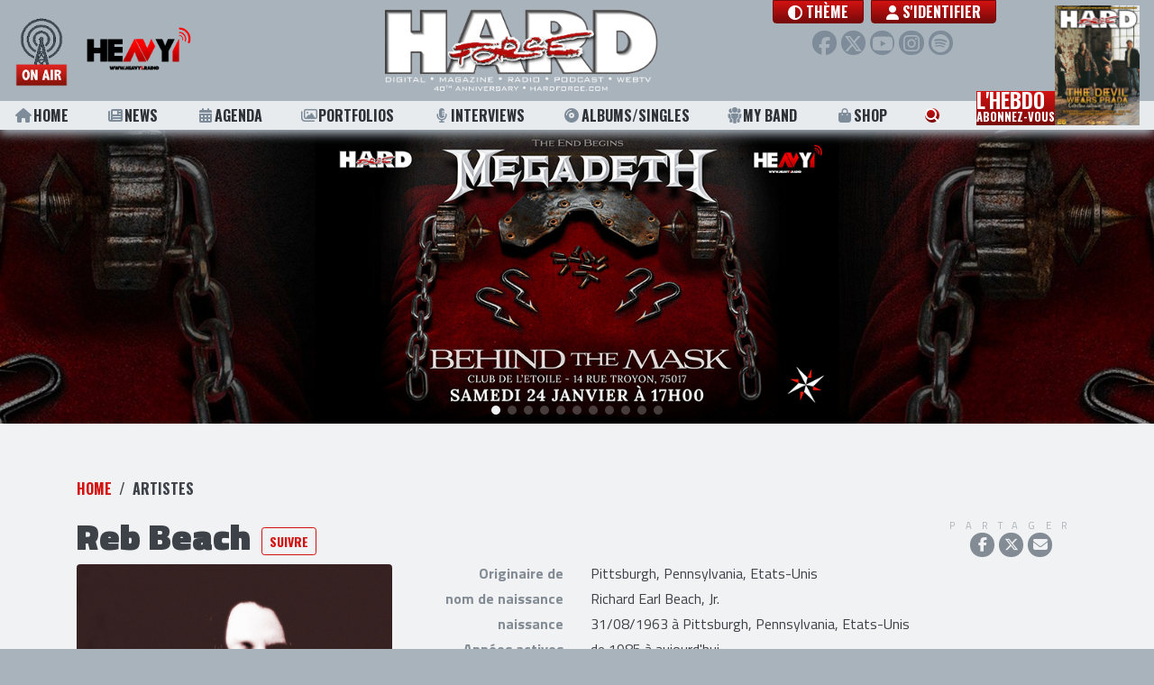

--- FILE ---
content_type: text/html; charset=UTF-8
request_url: http://hardforce.com/artist/6906/reb-beach
body_size: 8767
content:
<!DOCTYPE html>
<html lang="">
<head>
            <!-- Global site tag (gtag.js) - Google Analytics -->
        <script async src="https://www.googletagmanager.com/gtag/js?id=UA-47632842-1"></script>
        <script>
        window.dataLayer = window.dataLayer || [];
        function gtag(){dataLayer.push(arguments);}
        gtag('js', new Date());

        gtag('config', 'UA-47632842-1');
        </script>
        <meta charset="utf-8">    <meta name="viewport" content="width=device-width, initial-scale=1.0, shrink-to-fit=no">
    <title>Reb Beach, tout savoir sur l'artiste dans Hard Force</title>
    <link href="/favicon.ico" type="image/x-icon" rel="icon"><link href="/favicon.ico" type="image/x-icon" rel="shortcut icon">                    <meta name="csrf-token" content="lFsGYZfo2+QHQRmoGjuFemuzrhdABPlqOQlLl3PQExn/4Eja7aQArdDyKGzYSuLgxiWCtrqjr9rjmubl5cqHarqMUcCn5niRU4aaJnI0y1sJaninSrQqeseGcOPekTic4sZNXu9y0tX0QLKCjcWdvA==">    
    <meta name="robots" content="index, follow">    <meta name="googlebot" content="index, follow, max-snippet:-1, max-image-preview:large, max-video-preview:-1"><meta name="bingbot" content="index, follow, max-snippet:-1, max-image-preview:large, max-video-preview:-1"><link href="http://hardforce.com/artist/6906/reb-beach" rel="canonical"><meta name="keywords" content="Reb Beach"><meta name="description" content="Reb Beach : l&#039;actu, les news, interviews, la story, la discographie, les archives..."><meta property="fb:app_id" content="321813957975476"><meta property="og:locale" content="fr_FR"><meta property="og:type" content="profile"><meta property="og:title" content="Reb Beach"><meta property="og:description" content="Reb Beach : l&#039;actu, les news, interviews, la story, la discographie, les archives..."><meta property="og:url" content="http://hardforce.com/artist/6906/reb-beach"><meta property="og:site_name" content="HARD FORCE"><meta property="article:publisher" content="https://www.facebook.com/HARDFORCE"><meta property="og:image" content="https://hardforce.com/img/uploads/Artists/2014/02/index_1_php_copie.jpg"><meta property="og:image:width" content="688"><meta property="og:image:height" content="1000"><meta name="twitter:card" content="summary_large_image"><meta name="twitter:creator" content="@hardforce"><meta name="twitter:site" content="@hardforce"><meta name="twitter:title" content="Reb Beach"><meta name="twitter:description" content="Reb Beach : l&#039;actu, les news, interviews, la story, la discographie, les archives..."><meta name="twitter:url" content="http://hardforce.com/artist/6906/reb-beach"><meta name="twitter:image" content="https://hardforce.com/img/uploads/Artists/2014/02/index_1_php_copie.jpg">    
    <link href="http://hardforce.com/feed.rss" rel="alternate" type="application/rss+xml" title="HARD FORCE • Flux RSS">
    <link rel="apple-touch-icon" href="/img/logos/touch-icon-256x256.png" />
    <!--<link href="https://fonts.googleapis.com/css?family=Roboto|Lobster|Oswald:700|Titillium+Web:400,700,900&display=swap" rel="stylesheet">-->
    <link rel="preconnect" href="https://fonts.gstatic.com">
    <link href="https://fonts.googleapis.com/css2?family=Lobster&family=Oswald:wght@700&family=Roboto&family=Titillium+Web:wght@400;700;900&display=swap" rel="stylesheet">
    
    <link rel="stylesheet" href="https://maxcdn.bootstrapcdn.com/bootstrap/4.0.0/css/bootstrap.min.css" integrity="sha384-Gn5384xqQ1aoWXA+058RXPxPg6fy4IWvTNh0E263XmFcJlSAwiGgFAW/dAiS6JXm" crossorigin="anonymous">
    <!--<link rel="stylesheet" href="https://use.fontawesome.com/releases/v5.0.12/css/all.css" integrity="sha384-G0fIWCsCzJIMAVNQPfjH08cyYaUtMwjJwqiRKxxE/rx96Uroj1BtIQ6MLJuheaO9" crossorigin="anonymous">-->
    <!--<script src="https://kit.fontawesome.com/83b39bf5f9.js" crossorigin="anonymous"></script>-->
        
	<link rel="stylesheet" href="/fontawesome/css/all.min.css?t=250305c">
    
	<link rel="stylesheet" href="/css/app.css?t=250305c">
	<link rel="stylesheet" href="/css/header.css?t=250305c">
	<link rel="stylesheet" href="/css/footer.css?t=250305c">
	<link rel="stylesheet" href="/css/page-loader.css?t=250305c">
	<link rel="stylesheet" href="/css/Tools/bootstrap-float-label.min.css">

    <link rel="stylesheet" href="/css/Tools/flickity.css"><link rel="stylesheet" href="/css/Artists/view.css"><link rel="stylesheet" href="/css/commun/share.css"><link rel="stylesheet" href="/css/Posts/item.css"><link rel="stylesheet" href="/css/Albums/item.css"><link rel="stylesheet" href="/css/Concerts/item.css"><link rel="stylesheet" href="/css/Numeros/item.css"><link rel="stylesheet" href="/css/Medias/media-flickity.css?t=250304">    
        
</head>
<body class="public  artist-view" data-adspace="artist view" data-adurl="/adspaces/display">
                    
        <div id="site">
        
<header id="header" class="fixed-top">
    <div class="header-top navbar navbar-expand-lg">
        <div class="radio">
            <a class="heavy1" href="/heavy1" onclick="window.open(this.href, 'player-popup', 'scrollbars=0,resizable=0,menubar=0,status=0,toolbar=0,height=395,width=305'); return false;" target="_blank" rel="noopener noreferrer">
                <div class="onair"></div>
                <div class="heavy1-logo"></div>
            </a>
            <a href="#" class="btn-menu-sm">
                <i class="fas fa-bars"></i>
            </a>
        </div>

        <div class="header-logo">    
                        <a href="/" class="app-logo no-underline" style="background-image:url(http://hardforce.com/img/uploads/Settings/2025/01/HF-LOGOHF2025.png)">
</a>
        </div>
    
        <nav class="user-menu">
            <div class="d-flex justify-content-center align-items-start">
                <a class="theme-toggle-btn btn btn-primary btn-vip font-menu mr-2" href="#modal-theme" role="button" data-toggle="modal">
                    <i class="fas fa-circle-half-stroke"></i> <span class="label">Thème</span>
                </a>
                <ul class="navbar-nav">
                    
                                                            <li class="nav-item">
                                                <a class="nav-link btn btn-primary btn-vip font-menu" href="/login?redirect=%2Fartist%2F6906%2Freb-beach"><i class="fas fa-user"></i> S'identifier</a>
                                            </li>
                                    </ul>
            </div>
            <div class="social">
                <a href="https://www.facebook.com/HARDFORCE/" target="_blank" rel="noopener noreferrer" class="facebook" title="Facebook"><i class="fab fa-facebook-f"></i></a>
                <a href="https://twitter.com/hardforce" target="_blank" rel="noopener noreferrer" class="twitter" title="Twitter"><i class="fab fa-x-twitter"></i></a>
                <a href="https://www.youtube.com/channel/UCiB4c1g-2-6khz7Z1hFMQiQ" target="_blank" rel="noopener noreferrer" class="youtube" title="Youtube"><i class="fab fa-youtube"></i></a>
                <a href="https://www.instagram.com/hardforce_official/" target="_blank" rel="noopener noreferrer" class="instagram" title="Instagram"><i class="fab fa-instagram"></i></a>
                <a href="https://open.spotify.com/user/117529157" target="_blank" rel="noopener noreferrer" class="spotify" title="Spotify"><i class="fab fa-spotify"></i></a>
            </div>
                        <a href="#" class="btn-user-menu-sm">
                <i class="fas fa-user"></i>
            </a>
                    </nav>
        
        <div id="scroll-progress"></div>

    </div>
    <nav class="header-menu font-menu">
        <ul>
            <li><a class="underline " href="/"><i class="fas fa-home"></i> Home</a></li>
            <li><a class="underline " href="/news"><i class="fas fa-newspaper"></i> News</a></li>
            <li><a class="underline " href="/concerts"><i class="fas fa-calendar-alt"></i> Agenda</a></li>
            <li><a class="underline " href="/portfolios"><i class="far fa-images"></i> Portfolios</a></li>
            <li><a class="underline " href="/interviews"><i class="fas fa-microphone-alt"></i> Interviews</a></li>
            <li><a class="underline " href="/albums"><i class="fas fa-compact-disc"></i> Albums/Singles</a></li>
            <li class="d-none"><a class="underline " href="/concerts-reviews"><i class="fas fa-icons"></i> Live Reviews</a></li>
            <li class="d-none"><a class="underline " href="/premium"><i class="fas fa-ticket-alt"></i> Premium</a></li>
            <li>
                <a class="underline " href="/myband">
                    <svg version="1.1" class="icon-my-band" xmlns="http://www.w3.org/2000/svg" xmlns:xlink="http://www.w3.org/1999/xlink" x="0px" y="0px" viewBox="0 0 20 20" style="enable-background:new 0 0 20 20;" xml:space="preserve">
                        <path d="M5.6,13.9l-0.3-0.2l0-0.4L4.7,8.2l0-0.2C2.9,8.1,1.5,8.5,1.5,8.5L2,13l1.8,1.2l-0.1,4c0,0,0.9,0.6,1.7,0.6c0.8,0,1.7-0.5,1.7-0.5l0-3.3L5.6,13.9z"/>
                        <path d="M5.9,3.3c0-0.6,0.1-1.1,0.3-1.6C6,1.6,5.7,1.5,5.4,1.5c-1.6,0-2.8,1.3-2.8,2.8c0,1.6,1.3,2.8,2.8,2.8c0.8,0,1.5-0.3,2-0.8C6.5,5.6,5.9,4.5,5.9,3.3z"/>
                        <path d="M15.3,8l0,0.2l-0.6,5.1l0,0.4l-0.3,0.2l-1.5,1l-0.1,3.3c0,0,0.9,0.6,1.7,0.6s1.7-0.5,1.7-0.5l0-4.2l1.7-1.2l0.5-4.4C18.5,8.5,17.1,8.1,15.3,8z"/>
                        <path d="M14.6,1.5c-0.3,0-0.6,0.1-0.9,0.1c0.2,0.5,0.3,1,0.3,1.6c0,1.2-0.6,2.3-1.4,3.1c0.5,0.5,1.2,0.8,2,0.8c1.6,0,2.8-1.3,2.8-2.8C17.4,2.8,16.2,1.5,14.6,1.5z"/>
                        <path d="M5.5,8.1c0,0,2-0.6,4.5-0.6s4.5,0.6,4.5,0.6l-0.6,5.1L12,14.6l0,4.8c0,0-1,0.6-2,0.6s-2-0.6-2-0.6l0.1-4.7L6,13.3L5.5,8.1z"/>
                        <circle cx="10" cy="3.3" r="3.3"/>
                    </svg> My Band
                </a>
            </li>
            <li><a class="underline " href="https://metal-limited.com/" target="_blank"><i class="fas fa-shopping-bag"></i> Shop</a></li>
            <li class="search"><a href="#modal-search" role="button" data-toggle="modal"><i class="fas fa-search"></i> <span class="label">Rechercher</span></a></li>
            <li class="nl-block">
                <a class="newsletter" href="#modal-subscribe-nl" role="button" data-toggle="modal">
                    L'hebdo<br><span class="line2">abonnez-vous</span>
                </a>
                <a class="newsletter-cover" href="/magazines/view/3639">
    <img src="/img/generated/Numeros/2025/12/CouvertureTDWP_bestFit_100x135.png" alt="HARD FORCE HEBDO n°26" title="HARD FORCE HEBDO n°26"></a>            </li>
            <li class="heavy1-sm">
                <a class="heavy1" href="/heavy1" onclick="window.open(this.href, 'player-popup', 'scrollbars=0,resizable=0,menubar=0,status=0,toolbar=0,height=395,width=305'); return false;" target="_blank" rel="noopener noreferrer">
                    <div class="onair"></div>
                    <div class="heavy1-logo"></div>
                </a>
            </li>
        </ul>
    </nav>
    <nav class="user-menu-sm">
        <ul>
            <li>
                <a class="theme-toggle-btn font-menu" href="#modal-theme" role="button" data-toggle="modal">
                    <i class="fas fa-circle-half-stroke"></i> <span class="label">Thème</span></a>
            </li>
                                <li class="nav-item">
                                <a class="nav-link btn btn-primary btn-vip font-menu" href="/login?redirect=%2Fartist%2F6906%2Freb-beach"><i class="fas fa-user"></i> S'identifier</a>
                            </li>
                </ul>
    </nav>
</header>


    

        <div id="header-ad">	<div class="ad clearfix"></div>
</div>
        
        <div id="site-content" class="container-fluid clearfix ">
                        
<div class="container">
	<div class="row pt-5 pb-5">
		<div class="col-md-12">
			<div class="d-flex justify-content-between">
				<ol class="breadcrumb">
					<li class="breadcrumb-item"><a href="/">Home</a></li>
                    <li class="breadcrumb-item active">Artistes</li>

				</ol>
							</div>

			

			<div class="bloc-title-share">

                <div class="artist-title">
                    <h1><span class="">Reb Beach</span></h1>
                    <div class="artist-btns">
                        <a href="#" class="btn btn-secondary btn-sm font-menu d-none" id="unfollow-artist" data-href="/artists/follow/6906" rel="nofollow" title="Ne plus suivre"><span class="fa fa-check"></span> Je suis</a>
                        <a href="#" class="btn btn-secondary btn-sm font-menu " id="follow-artist" data-href="/artists/follow/6906" rel="nofollow" title="Suivre cet artiste">Suivre</a>
                    </div>
                </div>

                <div class="share">
										<div class="actions">
						<div class="title">Partager</div>
						<div class="buttons">
							<a target="_blank" rel="noopener noreferrer" class="facebook" href="https://www.facebook.com/dialog/share?app_id=321813957975476&display=popup&href=http%3A%2F%2Fhardforce.com%2Fartist%2F6906%2Freb-beach" target="_blank" rel="noopener noreferrer" class="facebook"><i class="fab fa-facebook-f"></i></a>
							<a target="_blank" rel="noopener noreferrer" class="twitter" href="https://twitter.com/intent/tweet?text=HARD+FORCE+%3A+Reb+Beach&url=http%3A%2F%2Fhardforce.com%2Fartist%2F6906%2Freb-beach&via=hardforce"><i class="fab fa-x-twitter"></i></a>
														<a target="_blank" rel="noopener noreferrer" class="mail" href="mailto:?subject=Regarde%20cet%20artiste%20sur%20HARD%20FORCE%20%3A%20Reb%20Beach&amp;body=Reb%20Beach%20sur%20HARD%20FORCE%0Ahttp%3A%2F%2Fhardforce.com%2Fartist%2F6906%2Freb-beach" ><i class="fas fa-envelope"></i></a>
						</div>
					</div>
											
										<!--<span class="view-count"> | 0 vue</span>-->
				</div>
			</div>

            <div class="row">
                <div class="col-lg-4" id="media-content">
                                            <div class="medias-slides"><a class="media-item thumbnail" href="#modal-media" data-toggle="modal" data-source="/img/uploads/Artists/2014/02/index_1_php_copie.jpg" data-title="" data-copy=""><img data-flickity-lazyload="/img/generated/Artists/2014/02/index_1_php_copie_bestFit_600x600.png" alt=""><div class="thumb title"></div><div class="copy"></div></a></div>                                    </div>

                <div class="col-lg-8" id="meta-content">

                    <dl class="row">
                                                
                                                    <dt class="col-md-3 text-right">Originaire de</dt>
                            <dd class="col-md-9">Pittsburgh, Pennsylvania, Etats-Unis</dd>
                        
                                                                                    <dt class="col-md-3 text-right">nom de naissance</dt>
                                <dd class="col-md-9">Richard Earl Beach, Jr.</dd>
                            
                                                            <dt class="col-md-3 text-right">naissance</dt>
                                <dd class="col-md-9">
                                    31/08/1963                                                                             à Pittsburgh, Pennsylvania, Etats-Unis                                                                    </dd>
                                                                                    
                        
                        
                                                    <dt class="col-md-3 text-right">Années actives</dt>
                            <dd class="col-md-9">
                                de 1985 à aujourd'hui                                  
                                                             </dd>
                        
                                                                        
                                                    <dt class="col-md-3 text-right">
                                Membre de 5 
                                groupes                            </dt>
                            <dd class="col-md-9">
                                <a href="/artist/40/whitesnake" title="Whitesnake">Whitesnake</a>, <a href="/artist/1037/night-ranger" title="Night Ranger">Night Ranger</a>, <a href="/artist/1251/alice-cooper-solo-band" title="Alice Cooper (Solo Band)">Alice Cooper (Solo Band)</a>, <a href="/artist/4784/winger" title="Winger">Winger</a> et <a href="/artist/34813/black-swan" title="Black Swan">Black Swan</a>                            </dd>
                                                
                        
                                                    <dt class="col-md-3 text-right">
                                1                                 lien externe                            </dt>
                            <dd class="col-md-9">
                                <a rel="external" target="_blank" href="https://www.rebbeach.com">site officiel</a>                            </dd>
                        	                            
                    </dl>
                    
                    <a href="#" class="view-more"><div class="t"><span>afficher plus</span></div></a>
                    <a href="#" class="view-less"><div class="t"><span>réduire</span></div></a>
                </div>
            </div>
			
                        <div class="row mt-5">
                <div class="col-lg">
                    
                    <ul class="nav nav-tabs font-menu justify-content-center" id="tabs" role="tablist" data-default-tab="posts">
                                                    <li class="nav-item">
                                <a class="nav-link" id="posts-tab" data-toggle="tab" href="#posts" role="tab" aria-controls="posts">Posts <span class="badge badge-pill badge-secondary">3</span></a>
                            </li>
                                                                            <li class="nav-item">
                                <a class="nav-link" id="discography-tab" data-toggle="tab" href="#discography" role="tab" aria-controls="discography">Albums <span class="badge badge-pill badge-secondary">1</span></a>
                            </li>
                                                                                                    <li class="nav-item">
                                <a class="nav-link" id="appearances-tab" data-toggle="tab" href="#appearances" role="tab" aria-controls="appearances">Apparitions <span class="badge badge-pill badge-secondary">2</span></a>
                            </li>
                                                                            <li class="nav-item">
                                <a class="nav-link" id="album-credits-tab" data-toggle="tab" href="#album-credits" role="tab" aria-controls="album-credits">Crédits albums <span class="badge badge-pill badge-secondary">2</span></a>
                            </li>
                                                
                                                                            <li class="nav-item">
                                <a class="nav-link" id="magazines-tab" data-toggle="tab" href="#magazines" role="tab" aria-controls="magazines">Presse <span class="badge badge-pill badge-secondary">1</span></a>
                            </li>
                                            </ul>

                    <div class="tab-content" id="myTabContent">
                                                    <div class="tab-pane" id="posts" role="tabpanel" aria-labelledby="posts-tab">
                                <div class="row mt-3 toinit" id="posts-list" data-model="Posts" data-url="/artists/posts/6906" data-page="1" data-pagecount="1">
                                            <div class="post-item col-6 col-sm-6 col-md-4 col-lg-3 mb-3 text-center">
        <a href="/actu/40298/planete-metal-actualite-20-26-juin" title="PLANÈTE METAL On refait l'actu du 20 au 26 juin">
            <div class="img-container">
                                                    <img src="/img/generated/Posts/2022/06/planete-metal-26_320x180.png" loading="lazy" alt="PLANÈTE METAL On refait l&#039;actu du 20 au 26 juin" title="PLANÈTE METAL On refait l&#039;actu du 20 au 26 juin">                
            </div>
            <h3 class="seo">PLANÈTE METAL On refait l'actu du 20 au 26 juin</h3>
            <div class="title">PLANÈTE METAL</div>
            <div class="subtitle">On refait l'actu du 20 au 26 juin</div>
            <div class="date font-sm"><i>26/06/2022</i></div>
        </a>
    </div>
        <div class="post-item col-6 col-sm-6 col-md-4 col-lg-3 mb-3 text-center">
        <a href="/actu/32508/winger-composition-nouvel-album" title="WINGER  • Un programme chargé">
            <div class="img-container">
                                                    <img src="/img/generated/Posts/2020/05/eupwghdu8au-iol_320x180.png" loading="lazy" alt="WINGER  • Un programme chargé" title="WINGER  • Un programme chargé">                
            </div>
            <h3 class="seo">WINGER  • Un programme chargé</h3>
            <div class="title">WINGER </div>
            <div class="subtitle"> Un programme chargé</div>
            <div class="date font-sm"><i>01/05/2020</i></div>
        </a>
    </div>
        <div class="post-item col-6 col-sm-6 col-md-4 col-lg-3 mb-3 text-center">
        <a href="/actu/31135/black-swan-premier-album-fevrier" title="BLACK SWAN • Premier album du "super-groupe" en février">
            <div class="img-container">
                                                    <img src="/img/generated/Posts/2019/12/HardForce-blog-1342_320x180.png" loading="lazy" alt="BLACK SWAN • Premier album du &quot;super-groupe&quot; en février" title="BLACK SWAN • Premier album du &quot;super-groupe&quot; en février">                
            </div>
            <h3 class="seo">BLACK SWAN • Premier album du "super-groupe" en février</h3>
            <div class="title">BLACK SWAN</div>
            <div class="subtitle"> Premier album du "super-groupe" en février</div>
            <div class="date font-sm"><i>30/12/2019</i></div>
        </a>
    </div>
    
                                </div>
                            </div>
                                                                            <div class="tab-pane" id="discography" role="tabpanel" aria-labelledby="discography-tab">
                                <div class="row mt-3 toinit" id="discography-list" data-model="Albums" data-url="/artists/discography/6906" data-page="" data-pagecount="">
                                                                    </div>
                            </div>
                                                
                                                    <div class="tab-pane" id="appearances" role="tabpanel" aria-labelledby="appearances-tab">
                                <div class="row mt-3 toinit" id="appearances-list" data-model="Albums" data-url="/artists/appearances/6906" data-page="" data-pagecount="">
                                                                    </div>
                            </div>
                        
                                                    <div class="tab-pane" id="album-credits" role="tabpanel" aria-labelledby="album-credits-tab">
                                <div class="row mt-3 toinit" id="album-credits-list" data-model="Albums" data-url="/artists/album-credits/6906" data-page="" data-pagecount="">
                                                                    </div>
                            </div>
                        
                        
                                                    <div class="tab-pane" id="magazines" role="tabpanel" aria-labelledby="magazines-tab">
                                <div class="row mt-3 toinit" id="magazines-list" data-model="Numeros" data-url="/artists/numeros/6906" data-page="" data-pagecount="">
                                                                    </div>
                            </div>
                                            
                    </div>
                </div>
            </div>

            		</div>

	</div>
</div>


<div id="page-loader" class="overlay">
    <div class="overlay__inner">
        <div class="overlay__content">
            <span class="spinner"></span>
            <div class="overlay__label"></div>
        </div>
    </div>
</div>
        </div>

        <footer id="footer">
    <div class="container-fluid">
        <div class="row">
			<div class="copyrights col-md-6">
                <div class="d-flex justify-content-between">
                    <a href="/" class="app-logo no-underline" style="background-image:url(http://hardforce.com/img/uploads/Settings/2025/01/HF-LOGOHF2025.png)">
</a>
                    
                </div>
                Tous droits réservés. © 1985-2026 HARD FORCE®. Contenu web © 2010-2026 hardforce.com<br>
                HARD FORCE® est une marque déposée.                <a href="/mentions-legales" rel="nofollow">mentions légales</a> - 
                <a href="/contact">nous contacter</a>                <span class="d-none">
                    | <a href="#">Conditions d'utilisation</a> | <a href="#">Sécurité et vie privée</a>
                </span>
            </div>	
            <div class="partners col-md-6">
                <h4>Nos partenaires</h4>
                <div class="partners-logos">
                                                <img src="/img/generated/Settings/2022/01/HF-riff-x_bestFit_100x50.png" class="d-none" loading="lazy" alt="" title="">        <div class="partner-logo" style="width: 12.5%; background-image: url(http://hardforce.com/img/generated/Settings/2022/01/HF-riff-x_bestFit_100x50.png)" title=""></div>
        <img src="/img/generated/Settings/2024/11/HF-image001_bestFit_100x50.png" class="d-none" loading="lazy" alt="" title="">        <div class="partner-logo" style="width: 12.5%; background-image: url(http://hardforce.com/img/generated/Settings/2024/11/HF-image001_bestFit_100x50.png)" title=""></div>
        <img src="/img/generated/Settings/2024/11/HF-gdp_bestFit_100x50.png" class="d-none" loading="lazy" alt="" title="">        <div class="partner-logo" style="width: 12.5%; background-image: url(http://hardforce.com/img/generated/Settings/2024/11/HF-gdp_bestFit_100x50.png)" title=""></div>
        <img src="/img/generated/Settings/2024/11/HF-aeg_bestFit_100x50.png" class="d-none" loading="lazy" alt="" title="">        <div class="partner-logo" style="width: 12.5%; background-image: url(http://hardforce.com/img/generated/Settings/2024/11/HF-aeg_bestFit_100x50.png)" title=""></div>
        <img src="/img/generated/Settings/2026/01/HF-opus-logo_bestFit_100x50.png" class="d-none" loading="lazy" alt="" title="">        <div class="partner-logo" style="width: 12.5%; background-image: url(http://hardforce.com/img/generated/Settings/2026/01/HF-opus-logo_bestFit_100x50.png)" title=""></div>
        <img src="/img/generated/Settings/2024/11/HF-SNEP-LOGO_bestFit_100x50.png" class="d-none" loading="lazy" alt="" title="">        <div class="partner-logo" style="width: 12.5%; background-image: url(http://hardforce.com/img/generated/Settings/2024/11/HF-SNEP-LOGO_bestFit_100x50.png)" title=""></div>
        <img src="/img/generated/Settings/2019/09/HF-logo-garmonbozia-ok-201710_bestFit_100x50.png" class="d-none" loading="lazy" alt="Garmonbozia" title="Garmonbozia">        <div class="partner-logo" style="width: 12.5%; background-image: url(http://hardforce.com/img/generated/Settings/2019/09/HF-logo-garmonbozia-ok-201710_bestFit_100x50.png)" title="Garmonbozia"></div>
        <img src="/img/generated/Settings/2025/02/HF-LOGO-OK-WHITE-sans-fond_bestFit_100x50.png" class="d-none" loading="lazy" alt="" title="">        <div class="partner-logo" style="width: 12.5%; background-image: url(http://hardforce.com/img/generated/Settings/2025/02/HF-LOGO-OK-WHITE-sans-fond_bestFit_100x50.png)" title=""></div>

                </div>
            </div>
        </div>
    </div>
</footer>

    </div>

        <div class="modal" id="modal-search" role="dialog">
    <div class="modal-dialog modal-lg modal-dialog-centered" role="document">
        <div class="modal-content">
            <div class="modal-header">
                <h5 class="modal-title"><i class="fas fa-search"></i> Rechercher</h5>
                <button type="button" class="close" data-dismiss="modal" aria-label="Close"><span aria-hidden="true">&times;</span></button>
            </div>
            <div class="modal-body">
                
                <form method="post" accept-charset="utf-8" action="/search"><div style="display:none;"><input type="hidden" name="_csrfToken" autocomplete="off" value="lFsGYZfo2+QHQRmoGjuFemuzrhdABPlqOQlLl3PQExn/4Eja7aQArdDyKGzYSuLgxiWCtrqjr9rjmubl5cqHarqMUcCn5niRU4aaJnI0y1sJaninSrQqeseGcOPekTic4sZNXu9y0tX0QLKCjcWdvA=="></div>                <div class="input  text" ><input type="text" name="q" autocomplete="off" class="form-control input-search" id="q"></div>                <button class="btn btn-primary" type="submit">Rechercher</button>                <div style="display:none;"><input type="hidden" name="_Token[fields]" autocomplete="off" value="122badb85ef32da7b96ed0d12d34f1e5f425ef75%3A"><input type="hidden" name="_Token[unlocked]" autocomplete="off" value="g-recaptcha-response%7Cg-recaptcha-response"></div></form>            </div>
            
        </div>
    </div>
</div>    <div class="modal" id="modal-subscribe-nl" role="dialog" data-hassubscribe="0">
    <div class="modal-dialog modal-dialog-centered" role="document">
        <div class="modal-content">
            <div class="modal-header">
                <h5 class="modal-title">S'abonner à L'Hebdo gratuitement</h5>
                <button type="button" class="close" data-dismiss="modal" aria-label="Close"><span aria-hidden="true">&times;</span></button>
            </div>
            <div class="modal-body">
                <form method="post" accept-charset="utf-8" id="subscribeNewsletterForm" action="/users/subscribe-nl"><div style="display:none;"><input type="hidden" name="_csrfToken" autocomplete="off" value="lFsGYZfo2+QHQRmoGjuFemuzrhdABPlqOQlLl3PQExn/4Eja7aQArdDyKGzYSuLgxiWCtrqjr9rjmubl5cqHarqMUcCn5niRU4aaJnI0y1sJaninSrQqeseGcOPekTic4sZNXu9y0tX0QLKCjcWdvA=="></div>                <div class="input form-group has-float-label email" ><input type="email" name="email" id="nl_email" class="form-control"><label for="nl_email">Email</label></div>                <div class="form-row">
                    <div class="col">
                        <div class="input form-group has-float-label text" ><input type="text" name="fname" id="nl_fname" class="form-control"><label for="nl_fname">Prénom</label></div>                    </div>
                    <div class="col">
                        <div class="input form-group has-float-label text" ><input type="text" name="lname" id="nl_lname" class="form-control"><label for="nl_lname">Nom</label></div>                    </div>
                </div>
                
                <div class="d-flex justify-content-end">
                    <input type="hidden" name="g-recaptcha-response" class="g-recaptcha">                    <button id="no-autoshow-nl-btn" data-dismiss="modal" aria-label="Non merci" class="btn btn-secondary mr-2">Non merci</button>
                    <button class="btn btn-primary" id="btn-submit-nl" type="submit">s&#039;abonner</button>
                </div>
                <div style="display:none;"><input type="hidden" name="_Token[fields]" autocomplete="off" value="31d9120e97873c70231d8ec960d3e7fd27fa61c6%3A"><input type="hidden" name="_Token[unlocked]" autocomplete="off" value="g-recaptcha-response%7Cg-recaptcha-response"></div></form>            </div>
            
        </div>
    </div>
</div>


    <div class="modal" id="modal-theme" role="dialog">
    <div class="modal-dialog modal-dialog-centered" role="document">
        <div class="modal-content">
            <div class="modal-header">
                <h5 class="modal-title">Thème</h5>
                <button type="button" class="close" data-dismiss="modal" aria-label="Close"><span aria-hidden="true">&times;</span></button>
            </div>
            <div class="modal-body">
                <div class="d-flex justify-content-center mb-4 mt-4">
                    <a href="#" class="theme-btn" data-value="light">
                        <div class="picto"><i class="fas fa-sun"></i></div>
                        Clair                    </a>
                    <a href="#" class="theme-btn active" data-value="system">
                        <div class="picto"><i class="fas fa-circle-half-stroke"></i></div>
                        Système                    </a>
                    <a href="#" class="theme-btn" data-value="dark">
                        <div class="picto"><i class="fas fa-moon"></i></div>
                        Sombre                    </a>
                </div>
            </div>

        </div>
    </div>
</div>

    
    
	<div class="modal img-full" id="modal-media" role="dialog">
		<div class="modal-dialog modal-dialog-centered" role="document">
			<div class="modal-content">		
				<div class="modal-body">
                    
									</div>
			</div>
		</div>
    </div>

    
    <div id="rgpd-cookies" class="unshown">
    <div>
        <h5>Cookies et autres traceurs</h5>
        <p>
            En poursuivant votre navigation sur ce site, vous acceptez l’utilisation de Cookies ou autres traceurs 
            pour mémoriser vos recherches ou pour réaliser des statistiques de visites.<br>
            En savoir plus sur les cookies : <a href="/mentions-legales">mentions légales</a>        </p>
    </div>
    <div class="actions">
        <a id="rgpd-cookies-btn-ok" href="/pages/rgpd-cookies" class="btn btn-hf btn-primary no-loader">OK</a>
    </div>
</div>

    <div id="overlay-notif"></div>
    
    <script src="https://code.jquery.com/jquery-3.3.1.min.js" integrity="sha256-FgpCb/KJQlLNfOu91ta32o/NMZxltwRo8QtmkMRdAu8=" crossorigin="anonymous"></script>
    <script src="https://cdnjs.cloudflare.com/ajax/libs/popper.js/1.12.9/umd/popper.min.js" integrity="sha384-ApNbgh9B+Y1QKtv3Rn7W3mgPxhU9K/ScQsAP7hUibX39j7fakFPskvXusvfa0b4Q" crossorigin="anonymous"></script>
    <script src="https://maxcdn.bootstrapcdn.com/bootstrap/4.0.0/js/bootstrap.min.js" integrity="sha384-JZR6Spejh4U02d8jOt6vLEHfe/JQGiRRSQQxSfFWpi1MquVdAyjUar5+76PVCmYl" crossorigin="anonymous"></script>
    
	<script src="/js/app.js?t=250305c"></script>
	<script src="/js/header.js?t=250305c"></script>
	<script src="/js/Pages/search-modal.js?t=250305c"></script>
    <script src="/js/Tools/flickity.pkgd.min.js"></script><script src="/js/jquery.typing.min.js"></script><script src="/js/paginate.js"></script><script src="/js/commun/tabs-v2.js"></script><script src="/js/ads.js"></script><script src="/js/Artists/view.js"></script><script src="/js/Medias/media-flickity.js"></script><script type="text/javascript" charset="utf-8">    jQuery(function($) {
        $(document).on('click', '.media-item', function(){
            img = '<img src="'+$(this).data('source')+'" title="'+$(this).data('title')+'">'
            caption = '<div class="title">'+$(this).data('title')+'</div>'
            caption += '<div class="copy">'+$(this).data('copy')+'</div>'
            $('#modal-media .modal-body').html(img+caption)
        })
    });
    </script><script src="https://www.google.com/recaptcha/api.js?render=6LdJorYUAAAAAPn8itO9B6-76q4IPXFqXaVzPa77"></script><script type="text/javascript" charset="utf-8">    jQuery(function($) {

        $(document).on('click', '#btn-submit-nl', function(e){
            e.preventDefault()
            $(this).attr('disabled', 'disabled')
            $('#page-loader .overlay__label').hide()
            $('#page-loader').show()
            grecaptcha.ready(function() {
                grecaptcha.execute('6LdJorYUAAAAAPn8itO9B6-76q4IPXFqXaVzPa77', {action: 'subscribeNewsletter'}).then(function(token) {
                    // Add your logic to submit to your backend server here.
                    $('#subscribeNewsletterForm .g-recaptcha').val(token)
                    $('#subscribeNewsletterForm').submit()
                });
            });
        })


	});
    
</script><script type="text/javascript" charset="utf-8">    jQuery(function($) {

        $(document).on('click', '#modal-theme .theme-btn', function(e){
            e.preventDefault()
            var val = $(this).data('value')     // string 'light', 'system' ou 'dark'
            var icon_class = ''
            if (val == 'system') {
                $('html').removeAttr('data-theme')      // on retire l'attribut data-theme de la balise <html>
                setCookie('hf_theme', val, 0)           // on efface le cookie
                icon_class = 'fa-circle-half-stroke'
            }else{
                $('html').attr('data-theme', val)       // light or dark
                setCookie('hf_theme', val, 365)         // on crée le cookie pour 365 jours
                if (val == 'light') icon_class = 'fa-sun'
                else icon_class = 'fa-moon'
            }

            // on active le bouton du modal
            $('#modal-theme .theme-btn').removeClass('active')
            $(this).addClass('active')

            // on change l'icone des boutons ouvrant le modal (menu desktop et menu mobile)
            $('.theme-toggle-btn i').removeClass('fa-sun')
                .removeClass('fa-moon')
                .removeClass('fa-circle-half-stroke')
                .addClass(icon_class)
        })

	});
    
</script><script>    jQuery(function($) {
        $('#footer .partners-logos > img.d-none').remove()
    });
</script><script type="text/javascript" charset="utf-8">    jQuery(function($) {
        // getCookie, setCookie defined in app.js
        
        if(getCookie('hf_rgpd_cookies') == undefined) {
            //console.log('cookie undefined')
            $('#rgpd-cookies').removeClass('unshown')
        }else{
            $('#rgpd-cookies').remove()
        }

        $(document).on('click', '#rgpd-cookies-btn-ok', function(e){
            e.preventDefault()
            setCookie('hf_rgpd_cookies', 'ok', 365)
            $('#rgpd-cookies').addClass('unshown')
            setTimeout(function() {
                $('#rgpd-cookies').remove()
            }, 1000);
        })
    });
</script></body>
</html>


--- FILE ---
content_type: text/html; charset=utf-8
request_url: https://www.google.com/recaptcha/api2/anchor?ar=1&k=6LdJorYUAAAAAPn8itO9B6-76q4IPXFqXaVzPa77&co=aHR0cDovL2hhcmRmb3JjZS5jb206ODA.&hl=en&v=PoyoqOPhxBO7pBk68S4YbpHZ&size=invisible&anchor-ms=20000&execute-ms=30000&cb=mv6tb9cpg5n6
body_size: 48574
content:
<!DOCTYPE HTML><html dir="ltr" lang="en"><head><meta http-equiv="Content-Type" content="text/html; charset=UTF-8">
<meta http-equiv="X-UA-Compatible" content="IE=edge">
<title>reCAPTCHA</title>
<style type="text/css">
/* cyrillic-ext */
@font-face {
  font-family: 'Roboto';
  font-style: normal;
  font-weight: 400;
  font-stretch: 100%;
  src: url(//fonts.gstatic.com/s/roboto/v48/KFO7CnqEu92Fr1ME7kSn66aGLdTylUAMa3GUBHMdazTgWw.woff2) format('woff2');
  unicode-range: U+0460-052F, U+1C80-1C8A, U+20B4, U+2DE0-2DFF, U+A640-A69F, U+FE2E-FE2F;
}
/* cyrillic */
@font-face {
  font-family: 'Roboto';
  font-style: normal;
  font-weight: 400;
  font-stretch: 100%;
  src: url(//fonts.gstatic.com/s/roboto/v48/KFO7CnqEu92Fr1ME7kSn66aGLdTylUAMa3iUBHMdazTgWw.woff2) format('woff2');
  unicode-range: U+0301, U+0400-045F, U+0490-0491, U+04B0-04B1, U+2116;
}
/* greek-ext */
@font-face {
  font-family: 'Roboto';
  font-style: normal;
  font-weight: 400;
  font-stretch: 100%;
  src: url(//fonts.gstatic.com/s/roboto/v48/KFO7CnqEu92Fr1ME7kSn66aGLdTylUAMa3CUBHMdazTgWw.woff2) format('woff2');
  unicode-range: U+1F00-1FFF;
}
/* greek */
@font-face {
  font-family: 'Roboto';
  font-style: normal;
  font-weight: 400;
  font-stretch: 100%;
  src: url(//fonts.gstatic.com/s/roboto/v48/KFO7CnqEu92Fr1ME7kSn66aGLdTylUAMa3-UBHMdazTgWw.woff2) format('woff2');
  unicode-range: U+0370-0377, U+037A-037F, U+0384-038A, U+038C, U+038E-03A1, U+03A3-03FF;
}
/* math */
@font-face {
  font-family: 'Roboto';
  font-style: normal;
  font-weight: 400;
  font-stretch: 100%;
  src: url(//fonts.gstatic.com/s/roboto/v48/KFO7CnqEu92Fr1ME7kSn66aGLdTylUAMawCUBHMdazTgWw.woff2) format('woff2');
  unicode-range: U+0302-0303, U+0305, U+0307-0308, U+0310, U+0312, U+0315, U+031A, U+0326-0327, U+032C, U+032F-0330, U+0332-0333, U+0338, U+033A, U+0346, U+034D, U+0391-03A1, U+03A3-03A9, U+03B1-03C9, U+03D1, U+03D5-03D6, U+03F0-03F1, U+03F4-03F5, U+2016-2017, U+2034-2038, U+203C, U+2040, U+2043, U+2047, U+2050, U+2057, U+205F, U+2070-2071, U+2074-208E, U+2090-209C, U+20D0-20DC, U+20E1, U+20E5-20EF, U+2100-2112, U+2114-2115, U+2117-2121, U+2123-214F, U+2190, U+2192, U+2194-21AE, U+21B0-21E5, U+21F1-21F2, U+21F4-2211, U+2213-2214, U+2216-22FF, U+2308-230B, U+2310, U+2319, U+231C-2321, U+2336-237A, U+237C, U+2395, U+239B-23B7, U+23D0, U+23DC-23E1, U+2474-2475, U+25AF, U+25B3, U+25B7, U+25BD, U+25C1, U+25CA, U+25CC, U+25FB, U+266D-266F, U+27C0-27FF, U+2900-2AFF, U+2B0E-2B11, U+2B30-2B4C, U+2BFE, U+3030, U+FF5B, U+FF5D, U+1D400-1D7FF, U+1EE00-1EEFF;
}
/* symbols */
@font-face {
  font-family: 'Roboto';
  font-style: normal;
  font-weight: 400;
  font-stretch: 100%;
  src: url(//fonts.gstatic.com/s/roboto/v48/KFO7CnqEu92Fr1ME7kSn66aGLdTylUAMaxKUBHMdazTgWw.woff2) format('woff2');
  unicode-range: U+0001-000C, U+000E-001F, U+007F-009F, U+20DD-20E0, U+20E2-20E4, U+2150-218F, U+2190, U+2192, U+2194-2199, U+21AF, U+21E6-21F0, U+21F3, U+2218-2219, U+2299, U+22C4-22C6, U+2300-243F, U+2440-244A, U+2460-24FF, U+25A0-27BF, U+2800-28FF, U+2921-2922, U+2981, U+29BF, U+29EB, U+2B00-2BFF, U+4DC0-4DFF, U+FFF9-FFFB, U+10140-1018E, U+10190-1019C, U+101A0, U+101D0-101FD, U+102E0-102FB, U+10E60-10E7E, U+1D2C0-1D2D3, U+1D2E0-1D37F, U+1F000-1F0FF, U+1F100-1F1AD, U+1F1E6-1F1FF, U+1F30D-1F30F, U+1F315, U+1F31C, U+1F31E, U+1F320-1F32C, U+1F336, U+1F378, U+1F37D, U+1F382, U+1F393-1F39F, U+1F3A7-1F3A8, U+1F3AC-1F3AF, U+1F3C2, U+1F3C4-1F3C6, U+1F3CA-1F3CE, U+1F3D4-1F3E0, U+1F3ED, U+1F3F1-1F3F3, U+1F3F5-1F3F7, U+1F408, U+1F415, U+1F41F, U+1F426, U+1F43F, U+1F441-1F442, U+1F444, U+1F446-1F449, U+1F44C-1F44E, U+1F453, U+1F46A, U+1F47D, U+1F4A3, U+1F4B0, U+1F4B3, U+1F4B9, U+1F4BB, U+1F4BF, U+1F4C8-1F4CB, U+1F4D6, U+1F4DA, U+1F4DF, U+1F4E3-1F4E6, U+1F4EA-1F4ED, U+1F4F7, U+1F4F9-1F4FB, U+1F4FD-1F4FE, U+1F503, U+1F507-1F50B, U+1F50D, U+1F512-1F513, U+1F53E-1F54A, U+1F54F-1F5FA, U+1F610, U+1F650-1F67F, U+1F687, U+1F68D, U+1F691, U+1F694, U+1F698, U+1F6AD, U+1F6B2, U+1F6B9-1F6BA, U+1F6BC, U+1F6C6-1F6CF, U+1F6D3-1F6D7, U+1F6E0-1F6EA, U+1F6F0-1F6F3, U+1F6F7-1F6FC, U+1F700-1F7FF, U+1F800-1F80B, U+1F810-1F847, U+1F850-1F859, U+1F860-1F887, U+1F890-1F8AD, U+1F8B0-1F8BB, U+1F8C0-1F8C1, U+1F900-1F90B, U+1F93B, U+1F946, U+1F984, U+1F996, U+1F9E9, U+1FA00-1FA6F, U+1FA70-1FA7C, U+1FA80-1FA89, U+1FA8F-1FAC6, U+1FACE-1FADC, U+1FADF-1FAE9, U+1FAF0-1FAF8, U+1FB00-1FBFF;
}
/* vietnamese */
@font-face {
  font-family: 'Roboto';
  font-style: normal;
  font-weight: 400;
  font-stretch: 100%;
  src: url(//fonts.gstatic.com/s/roboto/v48/KFO7CnqEu92Fr1ME7kSn66aGLdTylUAMa3OUBHMdazTgWw.woff2) format('woff2');
  unicode-range: U+0102-0103, U+0110-0111, U+0128-0129, U+0168-0169, U+01A0-01A1, U+01AF-01B0, U+0300-0301, U+0303-0304, U+0308-0309, U+0323, U+0329, U+1EA0-1EF9, U+20AB;
}
/* latin-ext */
@font-face {
  font-family: 'Roboto';
  font-style: normal;
  font-weight: 400;
  font-stretch: 100%;
  src: url(//fonts.gstatic.com/s/roboto/v48/KFO7CnqEu92Fr1ME7kSn66aGLdTylUAMa3KUBHMdazTgWw.woff2) format('woff2');
  unicode-range: U+0100-02BA, U+02BD-02C5, U+02C7-02CC, U+02CE-02D7, U+02DD-02FF, U+0304, U+0308, U+0329, U+1D00-1DBF, U+1E00-1E9F, U+1EF2-1EFF, U+2020, U+20A0-20AB, U+20AD-20C0, U+2113, U+2C60-2C7F, U+A720-A7FF;
}
/* latin */
@font-face {
  font-family: 'Roboto';
  font-style: normal;
  font-weight: 400;
  font-stretch: 100%;
  src: url(//fonts.gstatic.com/s/roboto/v48/KFO7CnqEu92Fr1ME7kSn66aGLdTylUAMa3yUBHMdazQ.woff2) format('woff2');
  unicode-range: U+0000-00FF, U+0131, U+0152-0153, U+02BB-02BC, U+02C6, U+02DA, U+02DC, U+0304, U+0308, U+0329, U+2000-206F, U+20AC, U+2122, U+2191, U+2193, U+2212, U+2215, U+FEFF, U+FFFD;
}
/* cyrillic-ext */
@font-face {
  font-family: 'Roboto';
  font-style: normal;
  font-weight: 500;
  font-stretch: 100%;
  src: url(//fonts.gstatic.com/s/roboto/v48/KFO7CnqEu92Fr1ME7kSn66aGLdTylUAMa3GUBHMdazTgWw.woff2) format('woff2');
  unicode-range: U+0460-052F, U+1C80-1C8A, U+20B4, U+2DE0-2DFF, U+A640-A69F, U+FE2E-FE2F;
}
/* cyrillic */
@font-face {
  font-family: 'Roboto';
  font-style: normal;
  font-weight: 500;
  font-stretch: 100%;
  src: url(//fonts.gstatic.com/s/roboto/v48/KFO7CnqEu92Fr1ME7kSn66aGLdTylUAMa3iUBHMdazTgWw.woff2) format('woff2');
  unicode-range: U+0301, U+0400-045F, U+0490-0491, U+04B0-04B1, U+2116;
}
/* greek-ext */
@font-face {
  font-family: 'Roboto';
  font-style: normal;
  font-weight: 500;
  font-stretch: 100%;
  src: url(//fonts.gstatic.com/s/roboto/v48/KFO7CnqEu92Fr1ME7kSn66aGLdTylUAMa3CUBHMdazTgWw.woff2) format('woff2');
  unicode-range: U+1F00-1FFF;
}
/* greek */
@font-face {
  font-family: 'Roboto';
  font-style: normal;
  font-weight: 500;
  font-stretch: 100%;
  src: url(//fonts.gstatic.com/s/roboto/v48/KFO7CnqEu92Fr1ME7kSn66aGLdTylUAMa3-UBHMdazTgWw.woff2) format('woff2');
  unicode-range: U+0370-0377, U+037A-037F, U+0384-038A, U+038C, U+038E-03A1, U+03A3-03FF;
}
/* math */
@font-face {
  font-family: 'Roboto';
  font-style: normal;
  font-weight: 500;
  font-stretch: 100%;
  src: url(//fonts.gstatic.com/s/roboto/v48/KFO7CnqEu92Fr1ME7kSn66aGLdTylUAMawCUBHMdazTgWw.woff2) format('woff2');
  unicode-range: U+0302-0303, U+0305, U+0307-0308, U+0310, U+0312, U+0315, U+031A, U+0326-0327, U+032C, U+032F-0330, U+0332-0333, U+0338, U+033A, U+0346, U+034D, U+0391-03A1, U+03A3-03A9, U+03B1-03C9, U+03D1, U+03D5-03D6, U+03F0-03F1, U+03F4-03F5, U+2016-2017, U+2034-2038, U+203C, U+2040, U+2043, U+2047, U+2050, U+2057, U+205F, U+2070-2071, U+2074-208E, U+2090-209C, U+20D0-20DC, U+20E1, U+20E5-20EF, U+2100-2112, U+2114-2115, U+2117-2121, U+2123-214F, U+2190, U+2192, U+2194-21AE, U+21B0-21E5, U+21F1-21F2, U+21F4-2211, U+2213-2214, U+2216-22FF, U+2308-230B, U+2310, U+2319, U+231C-2321, U+2336-237A, U+237C, U+2395, U+239B-23B7, U+23D0, U+23DC-23E1, U+2474-2475, U+25AF, U+25B3, U+25B7, U+25BD, U+25C1, U+25CA, U+25CC, U+25FB, U+266D-266F, U+27C0-27FF, U+2900-2AFF, U+2B0E-2B11, U+2B30-2B4C, U+2BFE, U+3030, U+FF5B, U+FF5D, U+1D400-1D7FF, U+1EE00-1EEFF;
}
/* symbols */
@font-face {
  font-family: 'Roboto';
  font-style: normal;
  font-weight: 500;
  font-stretch: 100%;
  src: url(//fonts.gstatic.com/s/roboto/v48/KFO7CnqEu92Fr1ME7kSn66aGLdTylUAMaxKUBHMdazTgWw.woff2) format('woff2');
  unicode-range: U+0001-000C, U+000E-001F, U+007F-009F, U+20DD-20E0, U+20E2-20E4, U+2150-218F, U+2190, U+2192, U+2194-2199, U+21AF, U+21E6-21F0, U+21F3, U+2218-2219, U+2299, U+22C4-22C6, U+2300-243F, U+2440-244A, U+2460-24FF, U+25A0-27BF, U+2800-28FF, U+2921-2922, U+2981, U+29BF, U+29EB, U+2B00-2BFF, U+4DC0-4DFF, U+FFF9-FFFB, U+10140-1018E, U+10190-1019C, U+101A0, U+101D0-101FD, U+102E0-102FB, U+10E60-10E7E, U+1D2C0-1D2D3, U+1D2E0-1D37F, U+1F000-1F0FF, U+1F100-1F1AD, U+1F1E6-1F1FF, U+1F30D-1F30F, U+1F315, U+1F31C, U+1F31E, U+1F320-1F32C, U+1F336, U+1F378, U+1F37D, U+1F382, U+1F393-1F39F, U+1F3A7-1F3A8, U+1F3AC-1F3AF, U+1F3C2, U+1F3C4-1F3C6, U+1F3CA-1F3CE, U+1F3D4-1F3E0, U+1F3ED, U+1F3F1-1F3F3, U+1F3F5-1F3F7, U+1F408, U+1F415, U+1F41F, U+1F426, U+1F43F, U+1F441-1F442, U+1F444, U+1F446-1F449, U+1F44C-1F44E, U+1F453, U+1F46A, U+1F47D, U+1F4A3, U+1F4B0, U+1F4B3, U+1F4B9, U+1F4BB, U+1F4BF, U+1F4C8-1F4CB, U+1F4D6, U+1F4DA, U+1F4DF, U+1F4E3-1F4E6, U+1F4EA-1F4ED, U+1F4F7, U+1F4F9-1F4FB, U+1F4FD-1F4FE, U+1F503, U+1F507-1F50B, U+1F50D, U+1F512-1F513, U+1F53E-1F54A, U+1F54F-1F5FA, U+1F610, U+1F650-1F67F, U+1F687, U+1F68D, U+1F691, U+1F694, U+1F698, U+1F6AD, U+1F6B2, U+1F6B9-1F6BA, U+1F6BC, U+1F6C6-1F6CF, U+1F6D3-1F6D7, U+1F6E0-1F6EA, U+1F6F0-1F6F3, U+1F6F7-1F6FC, U+1F700-1F7FF, U+1F800-1F80B, U+1F810-1F847, U+1F850-1F859, U+1F860-1F887, U+1F890-1F8AD, U+1F8B0-1F8BB, U+1F8C0-1F8C1, U+1F900-1F90B, U+1F93B, U+1F946, U+1F984, U+1F996, U+1F9E9, U+1FA00-1FA6F, U+1FA70-1FA7C, U+1FA80-1FA89, U+1FA8F-1FAC6, U+1FACE-1FADC, U+1FADF-1FAE9, U+1FAF0-1FAF8, U+1FB00-1FBFF;
}
/* vietnamese */
@font-face {
  font-family: 'Roboto';
  font-style: normal;
  font-weight: 500;
  font-stretch: 100%;
  src: url(//fonts.gstatic.com/s/roboto/v48/KFO7CnqEu92Fr1ME7kSn66aGLdTylUAMa3OUBHMdazTgWw.woff2) format('woff2');
  unicode-range: U+0102-0103, U+0110-0111, U+0128-0129, U+0168-0169, U+01A0-01A1, U+01AF-01B0, U+0300-0301, U+0303-0304, U+0308-0309, U+0323, U+0329, U+1EA0-1EF9, U+20AB;
}
/* latin-ext */
@font-face {
  font-family: 'Roboto';
  font-style: normal;
  font-weight: 500;
  font-stretch: 100%;
  src: url(//fonts.gstatic.com/s/roboto/v48/KFO7CnqEu92Fr1ME7kSn66aGLdTylUAMa3KUBHMdazTgWw.woff2) format('woff2');
  unicode-range: U+0100-02BA, U+02BD-02C5, U+02C7-02CC, U+02CE-02D7, U+02DD-02FF, U+0304, U+0308, U+0329, U+1D00-1DBF, U+1E00-1E9F, U+1EF2-1EFF, U+2020, U+20A0-20AB, U+20AD-20C0, U+2113, U+2C60-2C7F, U+A720-A7FF;
}
/* latin */
@font-face {
  font-family: 'Roboto';
  font-style: normal;
  font-weight: 500;
  font-stretch: 100%;
  src: url(//fonts.gstatic.com/s/roboto/v48/KFO7CnqEu92Fr1ME7kSn66aGLdTylUAMa3yUBHMdazQ.woff2) format('woff2');
  unicode-range: U+0000-00FF, U+0131, U+0152-0153, U+02BB-02BC, U+02C6, U+02DA, U+02DC, U+0304, U+0308, U+0329, U+2000-206F, U+20AC, U+2122, U+2191, U+2193, U+2212, U+2215, U+FEFF, U+FFFD;
}
/* cyrillic-ext */
@font-face {
  font-family: 'Roboto';
  font-style: normal;
  font-weight: 900;
  font-stretch: 100%;
  src: url(//fonts.gstatic.com/s/roboto/v48/KFO7CnqEu92Fr1ME7kSn66aGLdTylUAMa3GUBHMdazTgWw.woff2) format('woff2');
  unicode-range: U+0460-052F, U+1C80-1C8A, U+20B4, U+2DE0-2DFF, U+A640-A69F, U+FE2E-FE2F;
}
/* cyrillic */
@font-face {
  font-family: 'Roboto';
  font-style: normal;
  font-weight: 900;
  font-stretch: 100%;
  src: url(//fonts.gstatic.com/s/roboto/v48/KFO7CnqEu92Fr1ME7kSn66aGLdTylUAMa3iUBHMdazTgWw.woff2) format('woff2');
  unicode-range: U+0301, U+0400-045F, U+0490-0491, U+04B0-04B1, U+2116;
}
/* greek-ext */
@font-face {
  font-family: 'Roboto';
  font-style: normal;
  font-weight: 900;
  font-stretch: 100%;
  src: url(//fonts.gstatic.com/s/roboto/v48/KFO7CnqEu92Fr1ME7kSn66aGLdTylUAMa3CUBHMdazTgWw.woff2) format('woff2');
  unicode-range: U+1F00-1FFF;
}
/* greek */
@font-face {
  font-family: 'Roboto';
  font-style: normal;
  font-weight: 900;
  font-stretch: 100%;
  src: url(//fonts.gstatic.com/s/roboto/v48/KFO7CnqEu92Fr1ME7kSn66aGLdTylUAMa3-UBHMdazTgWw.woff2) format('woff2');
  unicode-range: U+0370-0377, U+037A-037F, U+0384-038A, U+038C, U+038E-03A1, U+03A3-03FF;
}
/* math */
@font-face {
  font-family: 'Roboto';
  font-style: normal;
  font-weight: 900;
  font-stretch: 100%;
  src: url(//fonts.gstatic.com/s/roboto/v48/KFO7CnqEu92Fr1ME7kSn66aGLdTylUAMawCUBHMdazTgWw.woff2) format('woff2');
  unicode-range: U+0302-0303, U+0305, U+0307-0308, U+0310, U+0312, U+0315, U+031A, U+0326-0327, U+032C, U+032F-0330, U+0332-0333, U+0338, U+033A, U+0346, U+034D, U+0391-03A1, U+03A3-03A9, U+03B1-03C9, U+03D1, U+03D5-03D6, U+03F0-03F1, U+03F4-03F5, U+2016-2017, U+2034-2038, U+203C, U+2040, U+2043, U+2047, U+2050, U+2057, U+205F, U+2070-2071, U+2074-208E, U+2090-209C, U+20D0-20DC, U+20E1, U+20E5-20EF, U+2100-2112, U+2114-2115, U+2117-2121, U+2123-214F, U+2190, U+2192, U+2194-21AE, U+21B0-21E5, U+21F1-21F2, U+21F4-2211, U+2213-2214, U+2216-22FF, U+2308-230B, U+2310, U+2319, U+231C-2321, U+2336-237A, U+237C, U+2395, U+239B-23B7, U+23D0, U+23DC-23E1, U+2474-2475, U+25AF, U+25B3, U+25B7, U+25BD, U+25C1, U+25CA, U+25CC, U+25FB, U+266D-266F, U+27C0-27FF, U+2900-2AFF, U+2B0E-2B11, U+2B30-2B4C, U+2BFE, U+3030, U+FF5B, U+FF5D, U+1D400-1D7FF, U+1EE00-1EEFF;
}
/* symbols */
@font-face {
  font-family: 'Roboto';
  font-style: normal;
  font-weight: 900;
  font-stretch: 100%;
  src: url(//fonts.gstatic.com/s/roboto/v48/KFO7CnqEu92Fr1ME7kSn66aGLdTylUAMaxKUBHMdazTgWw.woff2) format('woff2');
  unicode-range: U+0001-000C, U+000E-001F, U+007F-009F, U+20DD-20E0, U+20E2-20E4, U+2150-218F, U+2190, U+2192, U+2194-2199, U+21AF, U+21E6-21F0, U+21F3, U+2218-2219, U+2299, U+22C4-22C6, U+2300-243F, U+2440-244A, U+2460-24FF, U+25A0-27BF, U+2800-28FF, U+2921-2922, U+2981, U+29BF, U+29EB, U+2B00-2BFF, U+4DC0-4DFF, U+FFF9-FFFB, U+10140-1018E, U+10190-1019C, U+101A0, U+101D0-101FD, U+102E0-102FB, U+10E60-10E7E, U+1D2C0-1D2D3, U+1D2E0-1D37F, U+1F000-1F0FF, U+1F100-1F1AD, U+1F1E6-1F1FF, U+1F30D-1F30F, U+1F315, U+1F31C, U+1F31E, U+1F320-1F32C, U+1F336, U+1F378, U+1F37D, U+1F382, U+1F393-1F39F, U+1F3A7-1F3A8, U+1F3AC-1F3AF, U+1F3C2, U+1F3C4-1F3C6, U+1F3CA-1F3CE, U+1F3D4-1F3E0, U+1F3ED, U+1F3F1-1F3F3, U+1F3F5-1F3F7, U+1F408, U+1F415, U+1F41F, U+1F426, U+1F43F, U+1F441-1F442, U+1F444, U+1F446-1F449, U+1F44C-1F44E, U+1F453, U+1F46A, U+1F47D, U+1F4A3, U+1F4B0, U+1F4B3, U+1F4B9, U+1F4BB, U+1F4BF, U+1F4C8-1F4CB, U+1F4D6, U+1F4DA, U+1F4DF, U+1F4E3-1F4E6, U+1F4EA-1F4ED, U+1F4F7, U+1F4F9-1F4FB, U+1F4FD-1F4FE, U+1F503, U+1F507-1F50B, U+1F50D, U+1F512-1F513, U+1F53E-1F54A, U+1F54F-1F5FA, U+1F610, U+1F650-1F67F, U+1F687, U+1F68D, U+1F691, U+1F694, U+1F698, U+1F6AD, U+1F6B2, U+1F6B9-1F6BA, U+1F6BC, U+1F6C6-1F6CF, U+1F6D3-1F6D7, U+1F6E0-1F6EA, U+1F6F0-1F6F3, U+1F6F7-1F6FC, U+1F700-1F7FF, U+1F800-1F80B, U+1F810-1F847, U+1F850-1F859, U+1F860-1F887, U+1F890-1F8AD, U+1F8B0-1F8BB, U+1F8C0-1F8C1, U+1F900-1F90B, U+1F93B, U+1F946, U+1F984, U+1F996, U+1F9E9, U+1FA00-1FA6F, U+1FA70-1FA7C, U+1FA80-1FA89, U+1FA8F-1FAC6, U+1FACE-1FADC, U+1FADF-1FAE9, U+1FAF0-1FAF8, U+1FB00-1FBFF;
}
/* vietnamese */
@font-face {
  font-family: 'Roboto';
  font-style: normal;
  font-weight: 900;
  font-stretch: 100%;
  src: url(//fonts.gstatic.com/s/roboto/v48/KFO7CnqEu92Fr1ME7kSn66aGLdTylUAMa3OUBHMdazTgWw.woff2) format('woff2');
  unicode-range: U+0102-0103, U+0110-0111, U+0128-0129, U+0168-0169, U+01A0-01A1, U+01AF-01B0, U+0300-0301, U+0303-0304, U+0308-0309, U+0323, U+0329, U+1EA0-1EF9, U+20AB;
}
/* latin-ext */
@font-face {
  font-family: 'Roboto';
  font-style: normal;
  font-weight: 900;
  font-stretch: 100%;
  src: url(//fonts.gstatic.com/s/roboto/v48/KFO7CnqEu92Fr1ME7kSn66aGLdTylUAMa3KUBHMdazTgWw.woff2) format('woff2');
  unicode-range: U+0100-02BA, U+02BD-02C5, U+02C7-02CC, U+02CE-02D7, U+02DD-02FF, U+0304, U+0308, U+0329, U+1D00-1DBF, U+1E00-1E9F, U+1EF2-1EFF, U+2020, U+20A0-20AB, U+20AD-20C0, U+2113, U+2C60-2C7F, U+A720-A7FF;
}
/* latin */
@font-face {
  font-family: 'Roboto';
  font-style: normal;
  font-weight: 900;
  font-stretch: 100%;
  src: url(//fonts.gstatic.com/s/roboto/v48/KFO7CnqEu92Fr1ME7kSn66aGLdTylUAMa3yUBHMdazQ.woff2) format('woff2');
  unicode-range: U+0000-00FF, U+0131, U+0152-0153, U+02BB-02BC, U+02C6, U+02DA, U+02DC, U+0304, U+0308, U+0329, U+2000-206F, U+20AC, U+2122, U+2191, U+2193, U+2212, U+2215, U+FEFF, U+FFFD;
}

</style>
<link rel="stylesheet" type="text/css" href="https://www.gstatic.com/recaptcha/releases/PoyoqOPhxBO7pBk68S4YbpHZ/styles__ltr.css">
<script nonce="o8yv-OPsiTTLIHzz-x7N2w" type="text/javascript">window['__recaptcha_api'] = 'https://www.google.com/recaptcha/api2/';</script>
<script type="text/javascript" src="https://www.gstatic.com/recaptcha/releases/PoyoqOPhxBO7pBk68S4YbpHZ/recaptcha__en.js" nonce="o8yv-OPsiTTLIHzz-x7N2w">
      
    </script></head>
<body><div id="rc-anchor-alert" class="rc-anchor-alert"></div>
<input type="hidden" id="recaptcha-token" value="[base64]">
<script type="text/javascript" nonce="o8yv-OPsiTTLIHzz-x7N2w">
      recaptcha.anchor.Main.init("[\x22ainput\x22,[\x22bgdata\x22,\x22\x22,\[base64]/[base64]/[base64]/[base64]/cjw8ejpyPj4+eil9Y2F0Y2gobCl7dGhyb3cgbDt9fSxIPWZ1bmN0aW9uKHcsdCx6KXtpZih3PT0xOTR8fHc9PTIwOCl0LnZbd10/dC52W3ddLmNvbmNhdCh6KTp0LnZbd109b2Yoeix0KTtlbHNle2lmKHQuYkImJnchPTMxNylyZXR1cm47dz09NjZ8fHc9PTEyMnx8dz09NDcwfHx3PT00NHx8dz09NDE2fHx3PT0zOTd8fHc9PTQyMXx8dz09Njh8fHc9PTcwfHx3PT0xODQ/[base64]/[base64]/[base64]/bmV3IGRbVl0oSlswXSk6cD09Mj9uZXcgZFtWXShKWzBdLEpbMV0pOnA9PTM/bmV3IGRbVl0oSlswXSxKWzFdLEpbMl0pOnA9PTQ/[base64]/[base64]/[base64]/[base64]\x22,\[base64]\x22,\x22YcK5wow7S8Kpw5Arwr/Chx0Vwo12w4nDgCTDljshJsOwFMOEaydzwoMgXMKYHMOZXRp7KkrDvQ3Dq1rCgx/[base64]/CusKELMKgMMOKLwZXwrtwW8OtAG8Xwr3DtwLDumt3wqpuPQTDisKXAFF/DCTDjcOWwpceG8KWw5/[base64]/Drk9+w6XCgjfCoMOIwpPDggvDkcK7wodWw4lxw70Ow6UeKSvCiTPDpXcNw4/Cmy5tL8OcwrUCwoB5BsK4w7LCjMOGBMKJwqjDtivChCTCkgvDiMKjJQYKwrl/eHwewrDDhGQBFjXCp8KbH8KvEVHDssOlScOtXMKeTUXDsjDCosOjaXIofsOeU8KfwqnDv0HDh3UTwpbDisOHc8Oww7nCn1fDsMOnw7vDoMKWIMOuwqXDsxpVw6RdLcKzw4fDvlNybUnDhhtDw7zCkMK4csOJw5LDg8KeK8KAw6R/[base64]/[base64]/P8OGwpbCq0lWw7coX1fDiVPCtsOcwrzCl3Y1KR7DhMOKw58Ow4rCksO5w5jDhVzCmgYrFGYKOcOswpx+XcOHw7PCpsK/O8KXA8K/[base64]/[base64]/SnfDhkddwqbDrgkiw73CtV3Ck3FiVkFTUMO0PnFZdmfDi1vCnMOpwoPCmsOeJm/Cm2PCrzsEfRLCjsOMw4tTw7lPwpBcwopMQjPCpl/DmsOxd8OdA8KzQwMLwrLCiEwkwp3CgWXCpsOub8OoTxbCpsOnwpzDqMKLw5oJw4fCpMOcwp/[base64]/JDPCnhbCk04ITMKhwqRTZmkmbwDCu8K8w7MXd8KresO4Oxxhw6BtwpnCpRrCi8Kcw6XDucKXwoXDizAvwpnCtldpw53DisKrXsKkwoHCpMK6UFPDq8KdYsKcBsKgw6pbCcOvbkDDicKgKWbDhcOywonDusOfc8KIw7HDkBrCuMOVUcOnwpV8AAXDucOqKsO/woojwohrw40SFcK5d0R3w5Baw7oEHMKaw67Djk4qfsO+YgZLwpjDs8OiwqADw4AXwr4vwqzDjcKJUMOYMMOnwrZ6woXDkn3CgMKES05LYsOZOsK/[base64]/wprDnWTCvcO8w5LDucO6wrTCmsKtfMKQI8KIecO4w5IOwpx2w4opw4DCj8KGw5pzVsKpTWLCkA7CjUrDvMKnw4TCv2vCkcK+bBB+YhTCmDDDicKvH8KTaUbCkcKyL1kyc8Owd2HCqsKvbsKFw6VaUmUTw6TDnMKCwozDoEESwrzDs8KZF8KlPcOuQgPCpTFPA3nDoi/DtVjDvxMtwqM2EsONw596HMOPbcKuF8O+wrhqHzPDuMOHw79XI8KAwolCwozCpC9zw4DDkA5HcSADAR3ClMKBwrMgwqHCrMKLwqFdw4PDlhclwoYvZMKbTcOIbMKcwqjCmsK/CjrDmh8nwoMfwqYKwrJOw5x7G8OCw5PChBQADcOLKU/DtcKoBEDDtAFAXlLDrA/DoEjDvMKwwox4wox8MgnDuBlKwqbCnMK+w45oIsKaRBDDtBPDpMOnw500bcOSw75SU8Ogw6zClsK1w63DssKVwr5Ow5AgRMKMwqADwpjCpgBqJ8ORw6DCrShWwqfCp8OoQDl1w6B+wo3CpMKtwpBPf8Kjwqs/wqvDr8OeVcOAF8Ouw5slJgLDocOYw7l8Lz/CkWjClws7w6jCjnAewqHCncOBNcKmSh8HwpjDrMK9BRTDuMKsKjjDhmnDr2/DsyMnAcOJC8OCGcO5w6s4wq0xwq/DgMKIwrfCgjXCkMOfwr8Ww4rDgHfDsnp0HRAMGRrCn8KnwqQgPsOjw4J1wpcPwp4vccKjw6PCvsOkYD5XecOPwoh9woLCimJgLcO0Yk/DhcO/KsKOIsOfwpBhw61UGMO5Z8KiV8Olw7LDisKjw6vDhMOrOxXCicOvwocOwpnDiFt/w6Z1wqvDjzQswrnCqWxVwrjDk8KqahN/LsOywrVIcQ7DnlfCjMOawqY1wrrDpVHDrMKCw7YxVT8Rwpcbw67CqcKNfMKfw5fDscO4w7dnwoTCpMKFw6oxbcKzw6dWw53Dl14rLSYww6nDvkA/[base64]/CssOfwrTCtMOMdsKhZBMRw61DR8KlwoDCtTPDk8KfwqTDvsOkPS/DlkPClMKOY8OtHXkhM3oJw5jDq8OXw50jw5JswrJvwo1qfXACETIiw67CvWsaDsOTwozCnsKcaiPDq8KMV20kwrh3I8OUwpzDlsOfw6JIMlU0wol/[base64]/CvMOuwp4uC8ONEGXCmTNlwo87wqBoVMKFJghmGE7CmMKPSkR/[base64]/w5/[base64]/wqTCv8Kdwop8aMOuwo/Cthlpw6TDh8KEegvCggYsBSPCiQLDjsOCw65JGTvDi0zDtcONwoI7wrnDnGXDqDECwpPDuzvCm8OOLG0oHljCqznDl8KlwpzCrcK1dXXCmHnDosOEE8O5w5vCvkBPw5MxZMKTcyMrbMKkw7gBwqzDg0NhcMKXLj5Nw4/[base64]/[base64]/ChMOrw5TDmcKXGsKEwoUvEiDCnSwVPyzDhsOGCR/Dr0PDtCpiwqdvcGLCsEgFw77DtRUOwo7Cm8O3w7DCkw/DgsKhw61Ew57DtsOIw5Mhw65nwonDvDjClsOGGWkLTcKWNC4BEMOIwq/CgsOpw4jCtcKGwofCrsO5THzDm8O/wpLDncOeLk8hw7ZJLgRzPcOBFMOiZMKowq94w6drBzoAw53Di3tQwpUKwq/Cqk0owoXCpMK2wr7CnAgaVTpZLzvCkcKSUQwjwqUhdsOrw50aXcOFFsOHwrPDvjDCpMKSw5vCm19vwojDuVrCi8KRUsO1w7nCijo6w6B/AMKew5J3AEjChBFHccKWwpPCrsKPw7fDrBIpwr0fLXbDrC3DrzfDgcKIXlgAw4TDlcOrw6nDqcKVwpPCr8K1ARDCgMKow6DDsHQpw6TClzvDv8OHfMKDwoLCisO3YinCrx7CgsKkMsOrwrvDuTglw4/[base64]/Ckm07JEdFwoFnw67Ch8OLe1Y3bsKiw4M4HE9Zwqp5w6IAEV9mwoXCqnTDiEYLFMKsQD/Cj8OQNH5/PkfDjsOIwoPCqQwWfsO7w7vCpRFjFlvDjxfDj1cHwp9uaMKxwo/ChcORJTsMw4DCj2LClAFYwqwlw4DCmjYPRjcdwr/CgsKcLcKbKh/CtVHDtsKIwrrDtmxrc8K+L1DDnAPDs8Odw7xmWh/Dr8KYczYtLSzDocOgwqxow5LDiMONw7DCr8OTw77DuTXClBoDP1cTwqzChMO/[base64]/w5zDh8OgFRXDiD/CvsKgw6DDljjDqEV8V8KMEzPDjX3ClsOfw6EEb8KgVxk0ZcKuw6PChwDDksKwKMOYw6HDmcK7wqUGARPCqkXCpBMyw6hZwpjDosKLw4/CncKyw7rDiAYhQsKRdWAxbGLDjWIlworDnlTCrhLDn8OwwrFMw6YGMcOHX8OFQMO/w4FnRk3DqcKrw41MTcO/[base64]/XF9mwpZWwpvCncOgYRpydcODwqnCicOxwq7CmCAGBsOcKMKCXAAmWWTCgXMDw73DtMKvwpzCrcKbw4DDucKUwro5wr7DvxomwqsYSgANccO8wpbDgn/Dmx3ClTE8w7XCosOAUl7Cnhk4KXHDqRLCimg5w5pmw4jDoMKjw7vDn2vDlsK7w7TCpMOQw5phEsO+GcOkHWAtJnEUdMKGw6x5wrhewp4Tw74bwr9nw5QJw7zDnsO6IzdJw5tCTQHCvMK/M8KIw73Cj8KiYsOATi3CnyTCgMKZGgzDmsK1w6DClcOUYMOcbMO4PcKbV0PDmsK0cTxpwoZyNcKWw4oBwovDsMKNPDtYwqJkGsKlZsKfNAnDkmLDjMKVJ8KcesK1ScKmbkJTw6YGwokmwqZ5LMOOw6vClX7DnMOPw7/Cr8KywrTCv8KZw7PDssOQwq3Dh1dFUnAMUcOkwowyS3vCmyLDjgvChsKCFcKewr47R8KHJMK7f8KoYmZuI8O2DVJ4KkTCkBXDuCBBN8Ovw6bDmMK0w6ZUP1/DgEAcwoXDhzXCuw5Uw6TDssOVFyrDjWbChsOHBVvDu1rCqsOnEMOURsKxw53DrsOEwpsuw5XCqsOTdi/DqT/Ch2/DiU1pw5PDp28KClwYGsODScKzw5/DmsKuBMObwo02esOwwpnDvMKPw5HDusKcwqHCtTLCuB/Dq2t5Ig/DlGrCm1PDv8OFKMOzIEAlOFPClcOVM1HDt8Ogw7zCjcOeAj8XwqLDpxbDscKEw5Bkw4YaUMKVJsKUdMKsGQvDlEfCsMOSGUR9w4dvwrgwwrHDuVEzaFRsG8Otw7NrXAPCu8KQYsKUEcK8w7phw4/DoSbCskfCinjDr8KKOcKmFFB/MB5vV8K/NsOVMcO9M2o8w4LDrC7CusOzdsKyw4rCosO1wq0/TMKywrzDoD7CjMKUw77CqA9aw4gDwrLDvcOiw6vCtmzCiD15wqXDvsKGw7ozw4DDgh4ewqTCnktHPsKwGsOCw6FVw51Gw7jCicOSFCddw6lfw6rCg1nDuE/[base64]/DkyHDvMKXCilkw5TChEkxO8KOeXoAS0l0FsO6w6HDusKiOcKVwrnDjB7DnxrChSYww4nCkCLDgRLDvMO+fEQHwpLDowDDixLDq8KORxlqS8KTwqMKD0rDisOzw47ChcK3LMOgwrwYPRsuEHHCvybDmMK5CsKvKD/Dr1ZHKcKnwqRpw6tfwq/CvsOxwqTCi8KhH8OWRi3Dv8OYwrXDoUN7wpcOT8K0w4JUBcKlEFDDrGTCnSYaU8K8dmHCu8KVwrXCoGvDrCfCq8KKVkxcw5DCsDzChnjCgCNzCsKoesOxD2zDksKqwo/DpsKPUQLCr2sfIcOPBMKQw5RQw5nCtcOnGMK1w4HCqCvCpiHClHQiScKHVRR1w6bCsSIVfMOowpnCmnTDvCMPw7JRwqMkAVTCqVfDhXLDoQ7Cil/DjjvCmcORwowVw5hjw5nCl3tPwqBXwrDCiX7CpsK/w4vDmMO1a8KvwohLMzV4wpzCqsOew7kXw5zCocKQHAnDmQ/DqBbCo8O6dsOFw7Fqw6tqwqRYw6s+w68ew5DDgsKqQ8OawpLDicK0UcK8F8KrLMOFKsOEw5TDjVAnw78swrNkwpnDqD7DhB7CuRLDmjTDvSrCvRw+UXoIwqLCjxnDtMKHLx5BDAfDssO7HyfDqBPDojzCg8KTw7LDmMKZAE/[base64]/wrjDp3zDv8KRBizCvSzDrsO+w51NGjzCjBJRw74vw7gfNl7DjsO2w65tAlrCncKtYAfDn2Q4wrrCmhvCuRPCuSUAwofCpB7DmDUgCD1pwoHCiiXCs8OOUgFzNcO4IX3DusOqwq/DnmvDnsKWDDRJw6hSw4RMUwnDuSnCjMO4wrMAw5bChkzDhyx5w6DDuCFbSX0AwrpywozDvsK7wrQzw5lNO8KOTX4HOy1QdH/CiMKuw6NOwoc1w67Ch8OyNcKDUcKtAWXChTHDqMOnQyY8ETxLw7BLB0bDu8KTecO1wojCukzCscK0w4TDh8OWwpbCqDnDg8O3DUrDl8KEw7nDqMK6w7nCusOQHhHCnmvDvMOLw5DCmcOcQMKJw7vDiEQSfTAYW8K3VE1gC8KoGMO3KGh0wpjCjsOFbMKKRE8/woXCgxcAwpoaJcKzwpvCh0spwr55CsKNwqbCvMOgw53CnMKiMcKGUTpvDjbDmsOIw6UUwpdcdl4Lw4rDr37DkMKew7rCrsO2wojDnsOJw4YSY8OceiPChhfDqsOVwoA9EMKfLBHCmQ/DvcKMw43DiMKMACHCjcKkPRvCjEgSVMOywqXDg8Kfw7QPYXl4alfCo8Ocw6glbMOLGUzDi8KubULCjMOGw7JlDMKtE8K2OcKue8KRw65jwp/CpRwrw7lAwqTCgAUZw7/CoHo1wpzDgEFaMMO9wr5Vw5XDsGzCjFkswrTClcK+w7/[base64]/b8OqK8O3wqVFw7EYcjTDjMKowrXCrgkIY1DCmsOiF8KEwqRRwq3CgWJdDsOyG8KsRGPCv08PSTrDjGvDjcOFwoc1VsK7esKzw6FlRMKxH8OJw7DCgFjCjMOzwrZxbMOtbg4xP8K0w57Ct8O7w7bCnl1Ow4F0w4/DnGBENm9nw6/Ch3/DgwpDNwlAMj9Fw5TDqwRFMwR7XMKGw5x/w7vDj8KJHsOowrd2Z8KAHMKrL2lww57CvAbDpMKjw4XCoGfCuXnDkhwteQd0bS8Id8K7w6U0wrsccGUPw4XDvhoFw7zCl2lIwqQPPmbDm1csw5/CscO5w6peTiTCpF/CtMOeE8KTwo3DqlgTBsKnwqPDgMKjAGoFwrfDs8OIc8O4w53Dnx7Dqw48eMKkw6bDmcOJVcKwwqd5w6MMIXfCoMKEFTxceQfClWnCi8Krwo7ChsO6w5TCtMOvZMKrwrDDuAHCnTjDi2oEwpzDjMK4BsKdJ8KPNW8owpETwo4PWD7Dphdaw4rCqG3Chk1uwpzCni/DiXYHw4XDhGNdw4IJw7XCvyDClB0Zw6LCtFx9KFx7UlzDqBt4D8K/XQbCgsOsQcKPw4FiHsOuwoHCksOBw4LCojnCuGY6EDQvK1QNwrvDg2RaCwrCuyYHwovCuMOFwrU3OcKww4rDrXx/[base64]/[base64]/CuMKGTsOQwo3DlMOXWsKiw4oBFsO6wqQIwq3Cr8OrdElbw74Iw5Njw6IMw4/[base64]/DgSbClmrCiHd7w7LDg8KPJMKswolpchodwpjCrsOUKlDCl1RTw5AUw6FcacK/TEwxfcK/OnnDuzpQwpg2wqDDucOfSMKdAMOawqspw77Cq8KdT8OwVcOqY8KoLGIKwqrCvsOGCSfCoGnDjsKsdWcrXRobMwHCrcObFsOiw4JOVMKcw6dLXWfDoQbCoXTDnFvCo8KyDx/DlsO+QsKYwroDbcKWDCvDpsKEGikaSsKCPnNLw4ZDBcKWJC/CjsOUwrnClhtgecKRRgw+wq4Kw7nCmcOZCsO5RcOVw6R6wqvDjsKYw67CoX4HXsOAwqRewqbDnHEow5/Dt2bCt8KtwqwRwr3DogPDmhVgw5J0YcKhw57DlE3ClsKKwrHDt8OVw5sXC8OMwq8UCMKdcsK0SMKWwonCqDdCw4l3aE8HIkoAVRTDs8KxfgbDgcO+QsOMwqHCsQTDjsOoLTt/FMO9eDoOEcOuGR3DryxWHsKAw5XCkMKVPFHDoHnDmMO/wqjCnMKPUcKrw4nCtz3Cl8KNw5hLw48HKBfDrhEZwoB2wpNMAn5+w77Cv8KHFMOIdkjDlAsDwo3Dt8Onw7bDu0Faw4fDlsKDesK6LQxRSAnDuXUmfsKvwr/DnXc0Kmh0Qg7CjXLDpgUMwqscEWLCvTjCundbOsO7w7DCkXPDqsOLQGxIw5hmc3lHw4PDlcO8w44Swp1Dw5NNwqLCtz8Od2jCoGANVsOONsKTwr7Dpj3CsxvCiCcgDcO2wqNxO2fCl8OZwq/[base64]/DisOdw4LDl0lSYcKuA8KHw6tTwqvDosKYwo8dWgx3w5rDin5yDQLCikQUMMKLwrg3wr/Cv0lzwqXDrnbDtcKJwrvCvMOrwojCjcOow5dKR8O4Oj3CiMKREMK7e8KTw6MYw4/Dgi5+wqvDjn5uw6rDokhWXibDl0/CoMKvwqPDtMO7w4EdPy9Uw5/[base64]/DnD/[base64]/CiMKhX8OkXlQ2ZMOmw6EYZMOldcORw68NKj82VcO7H8K0woN9DMOvUMOow6kLwoHDnwnDsMOOw5PCk07CqMOvCEvCv8K8FcKyN8O4w5PDmlpyKcKvwqfDmsKHHsO3wqALw5XCiBY+w44WUsKgwpfCisOTH8OufmLDgjwOcWFzQw/DmDjCo8KpPkwNw6nCiWJPwqTCssKRw73Cl8KuG07CqHfDtTDDuTF6AMOSdk05w7HDj8OdScOcRmsGSMO+wqQIw57CmMObUMKgKkTDuBbDvMKxbMORXsK/w4QowqPCnGwkGcK2w6gVw5pnw4xMwoFUw7ARw6DCvsKrZivDhU95Ey3ClVvCmAAaQzsYwqsNw6bDnsO8wpozcsKYMFZyEMODEMKWdsK4wpsmwrV3RsORIltvwr3CucOYwoDDoBB2R0XCu0JjKMKlSGzCt3PDqmXCusKcdMOGw53CrcOQQcKlWx/CjcOuwpgrw6lGZsOmw5jDlgHCrMO6ZTVywp86w63CkRrDk3zCtS5FwpNAOFXCgcOVwqPCrsK2a8OvwrTClj7DkTBdRxzCvDssbkhQw4TChsO8BMKaw7ABw4bCg33DtcOyHV7ChsOLwo3CnXVzw5ZawrTCu2zDlsKQwqMgwqEgJhPDjA/[base64]/w7/Cv8O9wphSwrzDosKAwrrCsMOLAVpwLsOowrIVw7bDnGdUVjrDuBYPYsOYw6rDjsOfw7oxUsKzOMO8SsOFwrvDvzATcsOMw5XCr1/DncOpHQQ2wpnDhywDJcOrVGDCucKSw5UbwrMWwoDDvCQQw6bDhcOrwqfDtE5Cw4zDq8O5HjtywqXDpsOJY8K0wrIKX0plw7cUwpLDrXI8wqnCjBdPWR/DpgjCtiXDmMOWO8OywoEVUijCkUHDhAHCmj3DoFo/w7Vuwq5Uw6/DlCDDjjLDqcOWYHjCrm3DqMOyA8K4IkF2SmLDmVVhwpfCosKcw4HCl8OswpzDgD/CpELCl2nDqRPDjcKUVsKywpgvw7RFZn5pwoDCuX5dw4QnG35Aw6JpI8KlMhHCvXJAwr8MQsKbKMKEwpY0w43Dg8OaXsOaIcOEA1M4w5/[base64]/ChABWJXfCqB1zPRoBEcK1w6zDghXDk8KPfEZYwqF7wrDDok8oMsKoFCfDmgE1w6fDrVc3Z8OmwoLCmCxjSTXCk8KySCsvUjTCuGp8wox5w7cQVnVHw5AnDcOkXcO6OW4yDFsFw6rDr8O2UUbCuHsMYwfDvnFcYsO/KcKVw5FCZ3ZQw5Mrw4fCixrCgsKZw7UnS3/Dp8OfSmDCml4+w4MqT2N4VnlGwrLDqMKGw4nCjMKMw7TClX7Cml5MGMO7wphtasKiMmfCmU1owp/ClMK/woLDusOsw6jDkgvCkTnCqsOjwp8Hw7/Cq8O1bjlBdsOcw5DClijDpyPCiUXCi8KeBz54B10GSmB+w5wqwptmw6PCg8Oswqxlw6PDhh3CiHfDrxQoLsKcKTQML8KPFMKrwq3DuMKbc1BXw7rDp8KPwpkbw6jDrMO7TGjDocOYfQfDmnwCwqcJZsO3ek0fw6cuwow3wrLCq2zCjSVWwr/DusKiw68VQcKZwp3ChcKrwqTDngTCnXxXey3CicOeej8WwrN3wpF8w4vCug9FOcOKan4DOgHCjMOPw6jDgnROwos3c3k6DhZKw7d3ChwWw7d6w7Y5PT5BwrHDusKMwqzCgcOdwqkwEcOIwovClcKBFj/DjV/CiMOmMMOmX8KSw4LDpcKlcAF4cHvCk09kPMO6cMKQQ34kFkEKwrd+wovCp8K+JxYNFsKXwojDl8ObNMOYwqbDhcKROFXDl1p+w5NRGH1tw5pAwqLDocKnLMKrUid1RsKawpFFbllSaD/DpMOuw7Q9w6bDpQfDhzE4clR+wp8YwrHDrMO7wrRpwovCsxLCgsKodcOuw7zDs8Kvez/DgDPDmsOGwoo1Yi0Rw6gwwoBSwoLCtGjDi3IyP8KPKn0Lwp3CqQnCssORNcK5PMO/OMKGw7XCjsONw444PGpowpLDoMKzw6/Dv8KKwrc3ZsOUCsOXw5NTw57Dl0HCjsOAw5jDn1DCs1VXMVTDvMKsw59Qw5PDoUnDkcKLW8OYSMKLwqLDqcK+w5V3wr/ClAzCmsKNw6/Cpl7Cl8OHAsOCHsKxMQbCp8OdWcKiGTF0wrV6wqbDlWnDssKFwrNgwrZVRCh7wrzDlMO2w6HCjcOEwo/[base64]/Cp8KzPwwZKsOCwr3Cry4wfsKtwrnCl2fCr8K5w5hjQWsZw6fDk23Cl8Oow7o5w5bDmsK8wpbDhk1dfDXCn8KfN8KMwovCr8KjwpULw5DCr8KTInrDhsOxVR/Cn8KVLi/CrxrCjMOgf3LCnzzDg8KCw6ErJcO0QMKucsKwBzHCocOfa8OMQ8OyZsK3wq7DuMO9WBt5w73CusOsMmXCjcOuGsKiEMOVwrdrwoR+QsOSw7LDs8OyRsOfGWnCvErCp8KpwptTwph6w7VOw57DsnzDqGXCjxvDtD7DnMO/fsO7woPCtMOCwo3Dh8OBw5vDs1EmAMK7SXnDsl0Hw6LClT5Mw5kmYFDCkx/DgSjCicKdZcOZNsOMQ8ORShpHGEU1wqx7H8KTw7jCr28Iw5FGw6LDv8KIeMK5w5xPw7zDu0/DhQ8FFF3DiWHDt24Pw79LwrVzWlTDncOPw5rCnsOJw4ITw4rCpsOyw4Zuw6pfZ8KvdMO0McKhN8Orw43CtsKVw6XDicK/f2Ifc3Zbw6fDlMO3EHrCthNjCcKnZsOxw4LCjsKdPsKPVMKtw5bDnsO5wpnDtsOTHXlJw6oWw6sWKsKSWMOpJsOMwptACsK9XBTCvmjCg8KAw7VRDm7CghnCtsK6QsOVCMOJKsOXwrh4EMKXMjgyHnTDsT/[base64]/EMK+w6UGwpbCmMKfw5DCh23Dg8KVaMKsw6DDlcK4ZcO5wqnCiFTDh8ORMmTDnnpEVMOhwoHCv8KDIRRdw4ZYwrQKOng5BsOtwr7DusOFwpzCq1LDi8O1w7FWNhrCicKbQ8K6wqbCmihAwqDCpMO8wqsyA8KtwqZ6dsOFFQHCu8K3Kz7CmUbCrAfDuhnDp8O/w6MYwrXDp3JvTQZNw6vDu0zCliNcAx5CLsKUD8KuY1vCnsOJME5IWC/DoxjCiMOKw6QtwrPDpcK6wqk1wqU2w6TCs1/Dm8KqdnfCsXTCtW8bw6vDj8KZw6RnQMKOw4DCgVQdw7fCosOWwpApw4fDrk9wKsKJYQTDi8KpFMOUw7h8w64tHSnDucKlCwXCgVkTwpYQRcOMwo3DnTvDkMK2woJ5wqDDlDQVw4Ivw73DmEzDs37DpcOyw7rDvA/Ct8KMwpfCjcKewotfw5nCty8LchF4w6NNJMKQJsKGb8OrwpRhDQrCrUzCqC/DkcKad0nDhcOlwo7CkQ8gwrjCv8OKEAHCoFhpUMKIRwHDmHgnJ1RhB8OKDWIjbmXDi0vDq3LCu8Kvw7rDscO0RMO9K1HCsMK+OWp4DcOEw41rJkbDknZGUcKew5PCt8K/Y8OwwqLDsXTDkMO0wrswwpHDu3fDvsOZw6UZwoYiwoLDhsOsK8KNw4pmwqrDrVHDoj49w4TDgSHCtDbDrMO9DsOxKMORHmBAwr1vw5kwwqrCtlJYSTd6wq5vAcOqO2wqw7zCmXgeNA/[base64]/Ci8KGKE0WwrVUwpxvU8KQT8OGwrlbwqfCs8Onw5Qrw75Mwr0XRD/DsVTCnMKRAm1Uw7/CiBzDncKewp4zLcONw6vCin4yJMKsIEvCiMOdeMO4w4EJw7Zaw4B0w6UkMcOMQT4cwoxkw4XCr8OARGg5w7XCvmtHIsKUw7PCs8Oww7I+TmvCusKKUMOFHCLClhzDlFvCh8KTEjLDsA/[base64]/B1jDt17CkC3DusOHw4DDhCsrD0vCt2IXw4bChsK6TVpUXmzDmxRNWsOqwpXDgWrCsh7Ck8ObwpbDuGHCtkXCi8OxwqXDvsKvTcOywqVuCngORTPCpV/CvEtew4HDucOAeTo+DsO+wq7Cv0/ClBN2w7bDi3J7IMKdOgrCsxfCt8OBCsKcNWrDm8OPesOAYsK3w7LCtyYvG1/Dq2ccw713wqXDisOXRsKXIcOKEcODw7PDjsOEwrl5w7UAw7LDqmjCsQsXdnlUw4cTwofCjjFjaE4begdiwoEbdlJTIcOFwq/DmiLCnCYXCsO/w7oqwoQowoXDu8K2wqE0DUDDksKZMQnCnXEFwqVqwo7CgsO7TsKLw4Qqwq/[base64]/DB3Cq1YwIjwZcn4Icx3DpMOYwqvCosOTcsK7JnPCuB/CksKAAsK3w53Dl20gKg56w4XDq8KYCXLDlcKPw5t4WcOdwqQ6wojCs1HCrsOtQhocCyV4HsKpE1I0w7/CtXfDgFbCimLCusKRw5TDlilVUxBCwrvDrlZXwqpjw5gSOsO5QxrDucOBQcKAwpsFa8Ozw43DmMKxHhHCkMKdwrtzwrjCvMO0bB4kB8KUwo/DpMKZwqg1dExFG2pdwrXCrsOywq3Cp8KtRMKhMMOHwpvDj8O0V3UdwrVkw6ReXlFNw6DCnz3Cg0t6d8Ogw7BDPU8swrfCsMKFOFfDuXASRj5FEsKLY8KPwoDDtcOpw608KMOCwqzDl8OlwrQod3UuR8KVw7ZvQ8K0Ah/Co0XDv1ERfMOZw47Dm1YobGYOwprDkFsIwq/DhXRsQFArF8O2AAFaw63Co0HCjcKiecKkw7/CumZPw7pQeHQrWyzCvcO6wo9WwrbDl8O/OFBDZcKBZwbCgmDDt8K7UWt4LUDDmsKAJBp1XDsiw7UAw5/DtRjDicOULMOjYkfDn8KXMjTDk8KgXAIjw6rDp3/Dt8OCw5fDm8KvwoItwqjDpMORZhnDqVbDkT8xwq42wqbCshxiw7TCihvCuh9Mw4zDtSo/[base64]/CtSDDt8KjZ8Kfw6fCg8KUAcKcw43ClgRZwoUQF8Ktw4kAwolBwqHChsKdHMKTwpJrwrAFaifDgMOcwoHClD4iwo/DvcKzKsKLwo4two3CgFfCqcKkw4bCgsOKFTTDsgrDrsO3w7oewqDDkcKbwoBrw44WH3/[base64]/[base64]/[base64]/Dh8KXe8ObUU9fw5ZUSxFWE8OAPV3CqMOUVcKewoo8RHrDjzJ4ZBrDusORw4ogQsOIUjBWw7Qxwp4CwrVbw7vCkXLDpcKeDDsFQ8OaUsOnYcOETXJ1w7/[base64]/[base64]/[base64]/[base64]/CoD3DvB0uQcOyNGQ/[base64]/Ck8KpOQ7CgsK4IcO7CHfCoF0tAgnCmUDDuUtNLcOIUV98w7vDs1DCtsODwoQEw71vwq3Dq8ORw5p+TWjDqsOjwqDDjCnDqMKVe8Kdw5TCh0XCnmjDqcOrw7PDnShQW8KIITzCrzXDiMOww7zCkyUiakrClzLDucOvCsOpw4DDuDjDu1TCiwhtwo/[base64]/IMOWw6bDlMObw6NcwrgMwqcnb1xDa8KKwpVpQMKlwpvDncOZw60bccO8HzMFwp0mQcKcw7fDsAwWwpfDskw7woQFwr7DlMKnwpzClMKqwqLDtkp2w5vCtjB1dxPCtMOwwoQnFmYpC0fClFrCmDJ/woxhw6LDn2E4wpnCoyzDnVbCiMK7ahnDhnrDnztjdVHCisKNS0ERwq7CoXbDpgTCpkpLw7nCi8ODwonCg29iw6siEMOTKcO8woLCtcOGfsO7QcOzwo/Ct8K5L8OkfMOCCcOow5jCn8Kdw65RwpXDqThgw6hOwpRHw5d+wo/[base64]/DhcKmOsOdW8KXw6g/AzF+BHPCucKGSMOJYcKpPsKuwrXDgQHCqSfCnhR6ckhhHcK4aTjCrBfDpQjDmcOGLcKDL8OzwroNVF7DuMOHw4jDuMOdGsK0wqMJw7nDnUbCmFhSK0JIwrXDosOCw6zCisKewp8/w6VqDcK7M3XCm8Opw4kawqbDjGjCqn4Sw6HDn3BvYcKlw67ChQVRwoU/[base64]/[base64]/CiAN0w53DkyTDlcKZLcOZEcKiN8OFw6gEwq/CkMOCAcKNwqrCnMOHCXsawr4Mw6fDmsO5acOvwqVBwrHDisKUw78ASkDCnMKmUsOeM8KhU01cw711W1UZw6TDg8K5woReQMK6LMOKNsKNwpzDqWzCmxpZw4DCsMOQw4LDrWHCokcEw60GW3/CpwFfasOlw75/w4vDmMOBYCkQJMKXDsOKwrbDv8K/w7TCnsO1KSvChMOPRcOUw5vDsArCoMKDWRdPwqcfw6/[base64]/DizvDkMOtwq3DvMK/CGISw4tWw6VpRMO+cVXDoMKddg3DhcOreCrDg0XDlsKxKsK5O0oEw4nCr2I5wqswwoVHwprChXbDmsK+HMK6w4cSUzMRN8OXZMKqOmHCtX9Qw55EY2Blw7nCt8KcZn/CoHLCocKjAVfDscOWaBdcIMKdw5LCsmRTw4XCncObw6XCrxUFe8OwfB8bLyYfw6NydVhsB8K3wppQYEYkWBTDg8Krw5TDmsK9w7UmJEoRwo/[base64]/OxrDgj1Ywo3DqDnCs8KEwpd/dcKYwrEZLQ/[base64]/CkBogUsOaw5FPwpjDqBAlw5HDpsKMw6fDgcKzw7A5w4bCmsKawqxtADsUD0oNNQjCqD1/Fm9AXRAVwpgRw4tEaMOrwpgIAhLDl8OyOcOjwow1w4INw6fCjMOzTzZUCGzDslA+wqbDtwMlw7/[base64]/CqC0IW8Oxwrl/w4LCgsOcEMORw6sbw65ccHvCkcOcw4VzGg7CnmpnwoTDj8K8DMOUw5RmCsKUwozDucOsw7vCgCHCm8KFw6ZMbxPDhMKPQcKyPsKPcyFYPBpsAwXCiMKcw43ChADDssKhwp9NV8OvwrN+E8KpfsOOKMObBnzDohLDisKWE2HDpsKCHwwTT8KhJDRfU8O6NSLDu8Krw68/w4rDmcK5w6QawooOwrfCtXXCnG7ChcKUHsKLVhnCiMKcVGDCusKQccOzw7MQw7poVUocw4wOEirCuMKYw7nDjVxNwqx3YMK4I8OWK8K0wpYRBHgpw7PDgcKiOMK/w7PChcOXemtyPsKLwr3Dh8ONw7LChMKKOmrCsMOvw5TCg1DDiwbDoBY/[base64]/[base64]/IMO1TcOtCjYDwoY2PMOwwrXCqk5pNFjCgcO7wrZrEcOnWUHCtcOJFFZww68ow6jCl0bChH1XEwjCp8KOKcKOwosYNxElFFl/[base64]/CtRDDmTvCgsK/KUfDsSPDtVZSw4HDhQw1wpoxwp7CinjDshVLbk3CukwPwpbCgEbCq8OZaULDqGxKwpgkNwPCuMKfw691w7nCqhcyJhgOw4MZCMOSO3XCqcK1w7dsesODAsKXw6xdw6h8w6MdwrTCrMKTDQnCmw/[base64]/DrgbDvw8RwqXCqhbDlWcww4nCl8KiV8OMw5LDscOCw50WwodQw7fCiksGw6RBwplJUcOSwpnDr8OMa8KDwrrCrUrCucO8w4XCrsKJWEzDvcO7w40Sw718w5E8woUEw77DoQrCn8KMw4zCnMKrw6bDscKew7Nlw7nClyXDjiEIwqDDli/CncODIQJACVPDvkfDuCgMAH9cw4PCmcKLwpLDiMKbMsOrESI2w7Jhw55Sw5rCqsKHw4N/PMORVAQaG8Ozw6oxw5oFcAgrw7k5fcKIwoMdwpE\\u003d\x22],null,[\x22conf\x22,null,\x226LdJorYUAAAAAPn8itO9B6-76q4IPXFqXaVzPa77\x22,0,null,null,null,1,[21,125,63,73,95,87,41,43,42,83,102,105,109,121],[1017145,217],0,null,null,null,null,0,null,0,null,700,1,null,0,\[base64]/76lBhnEnQkZnOKMAhk\\u003d\x22,0,0,null,null,1,null,0,0,null,null,null,0],\x22http://hardforce.com:80\x22,null,[3,1,1],null,null,null,1,3600,[\x22https://www.google.com/intl/en/policies/privacy/\x22,\x22https://www.google.com/intl/en/policies/terms/\x22],\x229CX8CgmsRf7sMNBi/uXl2XTaRi8+R+Eb9Mw+MBSTOGk\\u003d\x22,1,0,null,1,1768562325414,0,0,[72,140],null,[114,135,27,188],\x22RC-N94soDAF-0JqHQ\x22,null,null,null,null,null,\x220dAFcWeA5aT__gjv0ALoIZIcrAsvpn5ur_8pdr9VbA_3Hpxp_Gg_cgddaBAdn2Lg-XDQYzmIgr5v9AlUnPTymCF_SiVhVi4C6O-g\x22,1768645125446]");
    </script></body></html>